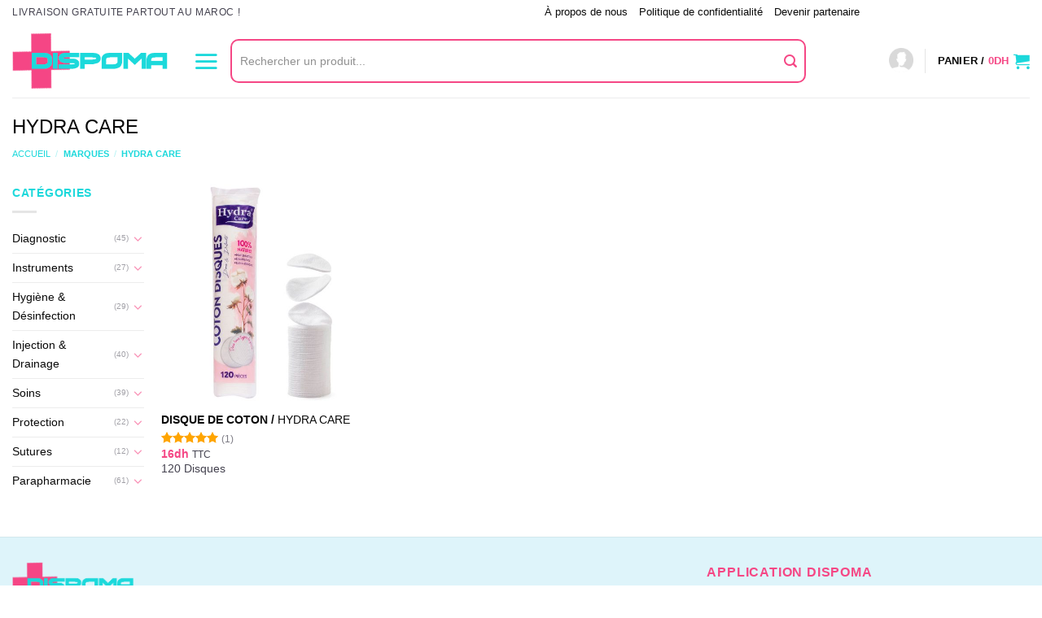

--- FILE ---
content_type: text/html; charset=UTF-8
request_url: https://www.dispoma.com/brand/hydra-care/
body_size: 36621
content:
<!DOCTYPE html>
<html lang="fr-FR" class="loading-site no-js bg-fill">
<head><script>(function(w,i,g){w[g]=w[g]||[];if(typeof w[g].push=='function')w[g].push(i)})
(window,'G-XM0CCKL3RS','google_tags_first_party');</script><script async src="/uisj/"></script>
			<script>
				window.dataLayer = window.dataLayer || [];
				function gtag(){dataLayer.push(arguments);}
				gtag('js', new Date());
				gtag('set', 'developer_id.dY2E1Nz', true);
				
			</script>
			<meta charset="UTF-8" /><script>if(navigator.userAgent.match(/MSIE|Internet Explorer/i)||navigator.userAgent.match(/Trident\/7\..*?rv:11/i)){var href=document.location.href;if(!href.match(/[?&]nowprocket/)){if(href.indexOf("?")==-1){if(href.indexOf("#")==-1){document.location.href=href+"?nowprocket=1"}else{document.location.href=href.replace("#","?nowprocket=1#")}}else{if(href.indexOf("#")==-1){document.location.href=href+"&nowprocket=1"}else{document.location.href=href.replace("#","&nowprocket=1#")}}}}</script><script>class RocketLazyLoadScripts{constructor(){this.triggerEvents=["keydown","mousedown","mousemove","touchmove","touchstart","touchend","wheel"],this.userEventHandler=this._triggerListener.bind(this),this.touchStartHandler=this._onTouchStart.bind(this),this.touchMoveHandler=this._onTouchMove.bind(this),this.touchEndHandler=this._onTouchEnd.bind(this),this.clickHandler=this._onClick.bind(this),this.interceptedClicks=[],window.addEventListener("pageshow",(e=>{this.persisted=e.persisted})),window.addEventListener("DOMContentLoaded",(()=>{this._preconnect3rdParties()})),this.delayedScripts={normal:[],async:[],defer:[]},this.allJQueries=[]}_addUserInteractionListener(e){document.hidden?e._triggerListener():(this.triggerEvents.forEach((t=>window.addEventListener(t,e.userEventHandler,{passive:!0}))),window.addEventListener("touchstart",e.touchStartHandler,{passive:!0}),window.addEventListener("mousedown",e.touchStartHandler),document.addEventListener("visibilitychange",e.userEventHandler))}_removeUserInteractionListener(){this.triggerEvents.forEach((e=>window.removeEventListener(e,this.userEventHandler,{passive:!0}))),document.removeEventListener("visibilitychange",this.userEventHandler)}_onTouchStart(e){"HTML"!==e.target.tagName&&(window.addEventListener("touchend",this.touchEndHandler),window.addEventListener("mouseup",this.touchEndHandler),window.addEventListener("touchmove",this.touchMoveHandler,{passive:!0}),window.addEventListener("mousemove",this.touchMoveHandler),e.target.addEventListener("click",this.clickHandler),this._renameDOMAttribute(e.target,"onclick","rocket-onclick"))}_onTouchMove(e){window.removeEventListener("touchend",this.touchEndHandler),window.removeEventListener("mouseup",this.touchEndHandler),window.removeEventListener("touchmove",this.touchMoveHandler,{passive:!0}),window.removeEventListener("mousemove",this.touchMoveHandler),e.target.removeEventListener("click",this.clickHandler),this._renameDOMAttribute(e.target,"rocket-onclick","onclick")}_onTouchEnd(e){window.removeEventListener("touchend",this.touchEndHandler),window.removeEventListener("mouseup",this.touchEndHandler),window.removeEventListener("touchmove",this.touchMoveHandler,{passive:!0}),window.removeEventListener("mousemove",this.touchMoveHandler)}_onClick(e){e.target.removeEventListener("click",this.clickHandler),this._renameDOMAttribute(e.target,"rocket-onclick","onclick"),this.interceptedClicks.push(e),e.preventDefault(),e.stopPropagation(),e.stopImmediatePropagation()}_replayClicks(){window.removeEventListener("touchstart",this.touchStartHandler,{passive:!0}),window.removeEventListener("mousedown",this.touchStartHandler),this.interceptedClicks.forEach((e=>{e.target.dispatchEvent(new MouseEvent("click",{view:e.view,bubbles:!0,cancelable:!0}))}))}_renameDOMAttribute(e,t,n){e.hasAttribute&&e.hasAttribute(t)&&(event.target.setAttribute(n,event.target.getAttribute(t)),event.target.removeAttribute(t))}_triggerListener(){this._removeUserInteractionListener(this),"loading"===document.readyState?document.addEventListener("DOMContentLoaded",this._loadEverythingNow.bind(this)):this._loadEverythingNow()}_preconnect3rdParties(){let e=[];document.querySelectorAll("script[type=rocketlazyloadscript]").forEach((t=>{if(t.hasAttribute("src")){const n=new URL(t.src).origin;n!==location.origin&&e.push({src:n,crossOrigin:t.crossOrigin||"module"===t.getAttribute("data-rocket-type")})}})),e=[...new Map(e.map((e=>[JSON.stringify(e),e]))).values()],this._batchInjectResourceHints(e,"preconnect")}async _loadEverythingNow(){this.lastBreath=Date.now(),this._delayEventListeners(),this._delayJQueryReady(this),this._handleDocumentWrite(),this._registerAllDelayedScripts(),this._preloadAllScripts(),await this._loadScriptsFromList(this.delayedScripts.normal),await this._loadScriptsFromList(this.delayedScripts.defer),await this._loadScriptsFromList(this.delayedScripts.async);try{await this._triggerDOMContentLoaded(),await this._triggerWindowLoad()}catch(e){}window.dispatchEvent(new Event("rocket-allScriptsLoaded")),this._replayClicks()}_registerAllDelayedScripts(){document.querySelectorAll("script[type=rocketlazyloadscript]").forEach((e=>{e.hasAttribute("src")?e.hasAttribute("async")&&!1!==e.async?this.delayedScripts.async.push(e):e.hasAttribute("defer")&&!1!==e.defer||"module"===e.getAttribute("data-rocket-type")?this.delayedScripts.defer.push(e):this.delayedScripts.normal.push(e):this.delayedScripts.normal.push(e)}))}async _transformScript(e){return await this._littleBreath(),new Promise((t=>{const n=document.createElement("script");[...e.attributes].forEach((e=>{let t=e.nodeName;"type"!==t&&("data-rocket-type"===t&&(t="type"),n.setAttribute(t,e.nodeValue))})),e.hasAttribute("src")?(n.addEventListener("load",t),n.addEventListener("error",t)):(n.text=e.text,t());try{e.parentNode.replaceChild(n,e)}catch(e){t()}}))}async _loadScriptsFromList(e){const t=e.shift();return t?(await this._transformScript(t),this._loadScriptsFromList(e)):Promise.resolve()}_preloadAllScripts(){this._batchInjectResourceHints([...this.delayedScripts.normal,...this.delayedScripts.defer,...this.delayedScripts.async],"preload")}_batchInjectResourceHints(e,t){var n=document.createDocumentFragment();e.forEach((e=>{if(e.src){const i=document.createElement("link");i.href=e.src,i.rel=t,"preconnect"!==t&&(i.as="script"),e.getAttribute&&"module"===e.getAttribute("data-rocket-type")&&(i.crossOrigin=!0),e.crossOrigin&&(i.crossOrigin=e.crossOrigin),n.appendChild(i)}})),document.head.appendChild(n)}_delayEventListeners(){let e={};function t(t,n){!function(t){function n(n){return e[t].eventsToRewrite.indexOf(n)>=0?"rocket-"+n:n}e[t]||(e[t]={originalFunctions:{add:t.addEventListener,remove:t.removeEventListener},eventsToRewrite:[]},t.addEventListener=function(){arguments[0]=n(arguments[0]),e[t].originalFunctions.add.apply(t,arguments)},t.removeEventListener=function(){arguments[0]=n(arguments[0]),e[t].originalFunctions.remove.apply(t,arguments)})}(t),e[t].eventsToRewrite.push(n)}function n(e,t){let n=e[t];Object.defineProperty(e,t,{get:()=>n||function(){},set(i){e["rocket"+t]=n=i}})}t(document,"DOMContentLoaded"),t(window,"DOMContentLoaded"),t(window,"load"),t(window,"pageshow"),t(document,"readystatechange"),n(document,"onreadystatechange"),n(window,"onload"),n(window,"onpageshow")}_delayJQueryReady(e){let t=window.jQuery;Object.defineProperty(window,"jQuery",{get:()=>t,set(n){if(n&&n.fn&&!e.allJQueries.includes(n)){n.fn.ready=n.fn.init.prototype.ready=function(t){e.domReadyFired?t.bind(document)(n):document.addEventListener("rocket-DOMContentLoaded",(()=>t.bind(document)(n)))};const t=n.fn.on;n.fn.on=n.fn.init.prototype.on=function(){if(this[0]===window){function e(e){return e.split(" ").map((e=>"load"===e||0===e.indexOf("load.")?"rocket-jquery-load":e)).join(" ")}"string"==typeof arguments[0]||arguments[0]instanceof String?arguments[0]=e(arguments[0]):"object"==typeof arguments[0]&&Object.keys(arguments[0]).forEach((t=>{delete Object.assign(arguments[0],{[e(t)]:arguments[0][t]})[t]}))}return t.apply(this,arguments),this},e.allJQueries.push(n)}t=n}})}async _triggerDOMContentLoaded(){this.domReadyFired=!0,await this._littleBreath(),document.dispatchEvent(new Event("rocket-DOMContentLoaded")),await this._littleBreath(),window.dispatchEvent(new Event("rocket-DOMContentLoaded")),await this._littleBreath(),document.dispatchEvent(new Event("rocket-readystatechange")),await this._littleBreath(),document.rocketonreadystatechange&&document.rocketonreadystatechange()}async _triggerWindowLoad(){await this._littleBreath(),window.dispatchEvent(new Event("rocket-load")),await this._littleBreath(),window.rocketonload&&window.rocketonload(),await this._littleBreath(),this.allJQueries.forEach((e=>e(window).trigger("rocket-jquery-load"))),await this._littleBreath();const e=new Event("rocket-pageshow");e.persisted=this.persisted,window.dispatchEvent(e),await this._littleBreath(),window.rocketonpageshow&&window.rocketonpageshow({persisted:this.persisted})}_handleDocumentWrite(){const e=new Map;document.write=document.writeln=function(t){const n=document.currentScript,i=document.createRange(),r=n.parentElement;let o=e.get(n);void 0===o&&(o=n.nextSibling,e.set(n,o));const s=document.createDocumentFragment();i.setStart(s,0),s.appendChild(i.createContextualFragment(t)),r.insertBefore(s,o)}}async _littleBreath(){Date.now()-this.lastBreath>45&&(await this._requestAnimFrame(),this.lastBreath=Date.now())}async _requestAnimFrame(){return document.hidden?new Promise((e=>setTimeout(e))):new Promise((e=>requestAnimationFrame(e)))}static run(){const e=new RocketLazyLoadScripts;e._addUserInteractionListener(e)}}RocketLazyLoadScripts.run();</script>
	
	<link rel="profile" href="http://gmpg.org/xfn/11" />
	<link rel="pingback" href="https://www.dispoma.com/xmlrpc.php" />

	<script type="rocketlazyloadscript">(function(html){html.className = html.className.replace(/\bno-js\b/,'js')})(document.documentElement);</script>
	<script type="rocketlazyloadscript" data-rocket-type="text/javascript">function theChampLoadEvent(e){var t=window.onload;if(typeof window.onload!="function"){window.onload=e}else{window.onload=function(){t();e()}}}</script>
		<script type="text/javascript">var theChampDefaultLang = 'fr_FR', theChampCloseIconPath = 'https://www.dispoma.com/wp-content/plugins/super-socializer/images/close.png';</script>
		<script type="rocketlazyloadscript">var theChampSiteUrl = 'https://www.dispoma.com', theChampVerified = 0, theChampEmailPopup = 0, heateorSsMoreSharePopupSearchText = 'Search';</script>
			<script>var theChampLoadingImgPath = 'https://www.dispoma.com/wp-content/plugins/super-socializer/images/ajax_loader.gif'; var theChampAjaxUrl = 'https://www.dispoma.com/wp-admin/admin-ajax.php'; var theChampRedirectionUrl = 'https://www.dispoma.com/brand/hydra-care/'; var theChampRegRedirectionUrl = 'https://www.dispoma.com/brand/hydra-care/'; </script>
				<script type="rocketlazyloadscript"> var theChampFBKey = '679476912411089', theChampSameTabLogin = '1', theChampVerified = 0; var theChampAjaxUrl = 'https://www.dispoma.com/wp-admin/admin-ajax.php'; var theChampPopupTitle = ''; var theChampEmailPopup = 0; var theChampEmailAjaxUrl = 'https://www.dispoma.com/wp-admin/admin-ajax.php'; var theChampEmailPopupTitle = ''; var theChampEmailPopupErrorMsg = ''; var theChampEmailPopupUniqueId = ''; var theChampEmailPopupVerifyMessage = ''; var theChampSteamAuthUrl = ""; var theChampCurrentPageUrl = 'https%3A%2F%2Fwww.dispoma.com%2Fbrand%2Fhydra-care%2F';  var heateorMSEnabled = 0, theChampTwitterAuthUrl = theChampSiteUrl + "?SuperSocializerAuth=Twitter&super_socializer_redirect_to=" + theChampCurrentPageUrl, theChampLineAuthUrl = theChampSiteUrl + "?SuperSocializerAuth=Line&super_socializer_redirect_to=" + theChampCurrentPageUrl, theChampLiveAuthUrl = theChampSiteUrl + "?SuperSocializerAuth=Live&super_socializer_redirect_to=" + theChampCurrentPageUrl, theChampFacebookAuthUrl = theChampSiteUrl + "?SuperSocializerAuth=Facebook&super_socializer_redirect_to=" + theChampCurrentPageUrl, theChampYahooAuthUrl = theChampSiteUrl + "?SuperSocializerAuth=Yahoo&super_socializer_redirect_to=" + theChampCurrentPageUrl, theChampGoogleAuthUrl = theChampSiteUrl + "?SuperSocializerAuth=Google&super_socializer_redirect_to=" + theChampCurrentPageUrl, theChampYoutubeAuthUrl = theChampSiteUrl + "?SuperSocializerAuth=Youtube&super_socializer_redirect_to=" + theChampCurrentPageUrl, theChampVkontakteAuthUrl = theChampSiteUrl + "?SuperSocializerAuth=Vkontakte&super_socializer_redirect_to=" + theChampCurrentPageUrl, theChampLinkedinAuthUrl = theChampSiteUrl + "?SuperSocializerAuth=Linkedin&super_socializer_redirect_to=" + theChampCurrentPageUrl, theChampInstagramAuthUrl = theChampSiteUrl + "?SuperSocializerAuth=Instagram&super_socializer_redirect_to=" + theChampCurrentPageUrl, theChampWordpressAuthUrl = theChampSiteUrl + "?SuperSocializerAuth=Wordpress&super_socializer_redirect_to=" + theChampCurrentPageUrl, theChampDribbbleAuthUrl = theChampSiteUrl + "?SuperSocializerAuth=Dribbble&super_socializer_redirect_to=" + theChampCurrentPageUrl, theChampGithubAuthUrl = theChampSiteUrl + "?SuperSocializerAuth=Github&super_socializer_redirect_to=" + theChampCurrentPageUrl, theChampSpotifyAuthUrl = theChampSiteUrl + "?SuperSocializerAuth=Spotify&super_socializer_redirect_to=" + theChampCurrentPageUrl, theChampKakaoAuthUrl = theChampSiteUrl + "?SuperSocializerAuth=Kakao&super_socializer_redirect_to=" + theChampCurrentPageUrl, theChampTwitchAuthUrl = theChampSiteUrl + "?SuperSocializerAuth=Twitch&super_socializer_redirect_to=" + theChampCurrentPageUrl, theChampRedditAuthUrl = theChampSiteUrl + "?SuperSocializerAuth=Reddit&super_socializer_redirect_to=" + theChampCurrentPageUrl, theChampDisqusAuthUrl = theChampSiteUrl + "?SuperSocializerAuth=Disqus&super_socializer_redirect_to=" + theChampCurrentPageUrl, theChampDropboxAuthUrl = theChampSiteUrl + "?SuperSocializerAuth=Dropbox&super_socializer_redirect_to=" + theChampCurrentPageUrl, theChampFoursquareAuthUrl = theChampSiteUrl + "?SuperSocializerAuth=Foursquare&super_socializer_redirect_to=" + theChampCurrentPageUrl, theChampAmazonAuthUrl = theChampSiteUrl + "?SuperSocializerAuth=Amazon&super_socializer_redirect_to=" + theChampCurrentPageUrl, theChampStackoverflowAuthUrl = theChampSiteUrl + "?SuperSocializerAuth=Stackoverflow&super_socializer_redirect_to=" + theChampCurrentPageUrl, theChampDiscordAuthUrl = theChampSiteUrl + "?SuperSocializerAuth=Discord&super_socializer_redirect_to=" + theChampCurrentPageUrl, theChampMailruAuthUrl = theChampSiteUrl + "?SuperSocializerAuth=Mailru&super_socializer_redirect_to=" + theChampCurrentPageUrl, theChampYandexAuthUrl = theChampSiteUrl + "?SuperSocializerAuth=Yandex&super_socializer_redirect_to=" + theChampCurrentPageUrl; theChampOdnoklassnikiAuthUrl = theChampSiteUrl + "?SuperSocializerAuth=Odnoklassniki&super_socializer_redirect_to=" + theChampCurrentPageUrl;</script>
			<style type="text/css">
						.the_champ_button_instagram span.the_champ_svg,a.the_champ_instagram span.the_champ_svg{background:radial-gradient(circle at 30% 107%,#fdf497 0,#fdf497 5%,#fd5949 45%,#d6249f 60%,#285aeb 90%)}
					.the_champ_horizontal_sharing .the_champ_svg,.heateor_ss_standard_follow_icons_container .the_champ_svg{
					color: #fff;
				border-width: 0px;
		border-style: solid;
		border-color: transparent;
	}
		.the_champ_horizontal_sharing .theChampTCBackground{
		color:#666;
	}
		.the_champ_horizontal_sharing span.the_champ_svg:hover,.heateor_ss_standard_follow_icons_container span.the_champ_svg:hover{
				border-color: transparent;
	}
		.the_champ_vertical_sharing span.the_champ_svg,.heateor_ss_floating_follow_icons_container span.the_champ_svg{
					color: #fff;
				border-width: 0px;
		border-style: solid;
		border-color: transparent;
	}
		.the_champ_vertical_sharing .theChampTCBackground{
		color:#666;
	}
		.the_champ_vertical_sharing span.the_champ_svg:hover,.heateor_ss_floating_follow_icons_container span.the_champ_svg:hover{
						border-color: transparent;
		}
	@media screen and (max-width:783px){.the_champ_vertical_sharing{display:none!important}}div.the_champ_social_login_title,div.the_champ_login_container{text-align:center}ul.the_champ_login_ul{width:100%;text-align:center;}div.the_champ_login_container ul.the_champ_login_ul li{float:none!important;display:inline-block;}</style>
	<meta name='robots' content='index, follow, max-image-preview:large, max-snippet:-1, max-video-preview:-1' />
<meta name="viewport" content="width=device-width, initial-scale=1" />
	<!-- This site is optimized with the Yoast SEO plugin v20.5 - https://yoast.com/wordpress/plugins/seo/ -->
	<title>Hydra Care au Maroc&bull; Achat en ligne sur DISPOMA</title><style id="rocket-critical-css">.guaven_woos_suggestion{z-index:99990;position:absolute;display:none;background:white;padding:5px;border:3px solid white}.live-search-results{display:none!important}.guaven_woos_suggestion{border:none;padding:0px}html{-ms-text-size-adjust:100%;-webkit-text-size-adjust:100%;font-family:sans-serif}body{margin:0}aside,footer,header,main,nav,section{display:block}a{background-color:transparent}strong{font-weight:inherit;font-weight:bolder}small{display:inline-block;font-size:80%}img{border-style:none}svg:not(:root){overflow:hidden}button,input{font:inherit}button,input{overflow:visible}button{text-transform:none}[type=submit],button{-webkit-appearance:button}button::-moz-focus-inner,input::-moz-focus-inner{border:0;padding:0}button:-moz-focusring,input:-moz-focusring{outline:1px dotted ButtonText}[type=search]{-webkit-appearance:textfield}[type=search]::-webkit-search-cancel-button,[type=search]::-webkit-search-decoration{-webkit-appearance:none}*,:after,:before,html{box-sizing:border-box}html{background-attachment:fixed}body{-webkit-font-smoothing:antialiased;-moz-osx-font-smoothing:grayscale;color:#777}img{display:inline-block;height:auto;max-width:100%;vertical-align:middle}a,button,input{touch-action:manipulation}ins{text-decoration:none}.col{margin:0;padding:0 15px 30px;position:relative;width:100%}.col-inner{background-position:50% 50%;background-repeat:no-repeat;background-size:cover;flex:1 0 auto;margin-left:auto;margin-right:auto;position:relative;width:100%}@media screen and (min-width:850px){.col:first-child .col-inner{margin-left:auto;margin-right:0}.col+.col .col-inner{margin-left:0;margin-right:auto}}@media screen and (max-width:849px){.col{padding-bottom:30px}}.align-middle{align-items:center!important;align-self:center!important;vertical-align:middle!important}.align-center{justify-content:center!important}.small-columns-2>.col{flex-basis:50%;max-width:50%}@media screen and (min-width:550px){.medium-columns-3>.col{flex-basis:33.3333333333%;max-width:33.3333333333%}}@media screen and (min-width:850px){.large-3{flex-basis:25%;max-width:25%}.large-9{flex-basis:75%;max-width:75%}.large-12{flex-basis:100%;max-width:100%}.large-columns-3>.col{flex-basis:33.3333333333%;max-width:33.3333333333%}.large-columns-4>.col{flex-basis:25%;max-width:25%}}.container,.row{margin-left:auto;margin-right:auto;width:100%}.container{padding-left:15px;padding-right:15px}.container,.row{max-width:1080px}.row.row-collapse{max-width:1050px}.row.row-small{max-width:1065px}.flex-row{align-items:center;display:flex;flex-flow:row nowrap;justify-content:space-between;width:100%}.flex-row-col{display:flex;flex-direction:column;justify-content:flex-start}.text-center .flex-row{justify-content:center}.header .flex-row{height:100%}.flex-col{max-height:100%}.flex-grow{-ms-flex-negative:1;-ms-flex-preferred-size:auto!important;flex:1}.flex-center{margin:0 auto}.flex-left{margin-right:auto}.flex-right{margin-left:auto}@media (max-width:849px){.medium-flex-wrap{flex-flow:column wrap}.medium-flex-wrap .flex-col{flex-grow:0;padding-bottom:5px;padding-top:5px;width:100%}}@media (-ms-high-contrast:none){.nav>li>a>i{top:-1px}}.row{display:flex;flex-flow:row wrap;width:100%}.row .row:not(.row-collapse){margin-left:-15px;margin-right:-15px;padding-left:0;padding-right:0;width:auto}.row-collapse{padding:0}.row-collapse>.col{padding:0!important}.row .row-small:not(.row-collapse){margin-bottom:0;margin-left:-10px;margin-right:-10px}.row-small>.col{margin-bottom:0;padding:0 9.8px 19.6px}.section{align-items:center;display:flex;flex-flow:row;min-height:auto;padding:30px 0;position:relative;width:100%}.section-bg{overflow:hidden}.section-bg,.section-content{width:100%}.section-content{z-index:1}.container .section,.row .section{padding-left:30px;padding-right:30px}.nav p{margin:0;padding-bottom:0}.nav,.nav ul:not(.nav-dropdown){margin:0;padding:0}.nav{align-items:center;display:flex;flex-flow:row wrap;width:100%}.nav,.nav>li{position:relative}.nav>li{display:inline-block;list-style:none;margin:0 7px;padding:0}.nav>li>a{align-items:center;display:inline-flex;flex-wrap:wrap;padding:10px 0}.nav.nav-small>li>a{font-weight:400;padding-bottom:5px;padding-top:5px;vertical-align:top}.nav-small.nav>li.html{font-size:.75em}.nav-center{justify-content:center}.nav-left{justify-content:flex-start}.nav-right{justify-content:flex-end}@media (max-width:849px){.medium-nav-center{justify-content:center}}.nav>li>a{color:hsla(0,0%,40%,.85)}.nav li:first-child{margin-left:0!important}.nav li:last-child{margin-right:0!important}.nav-uppercase>li>a{font-weight:bolder;letter-spacing:.02em;text-transform:uppercase}li.html form,li.html input{margin:0}.nav-line-bottom>li:after,.nav-line-bottom>li:before{display:none}.nav.nav-vertical{flex-flow:column}.nav.nav-vertical li{list-style:none;margin:0;width:100%}.nav-vertical>li{align-items:center;display:flex;flex-flow:row wrap}.nav-vertical>li>a{align-items:center;display:flex;flex-grow:1;width:auto}.nav-vertical>li.html{padding-bottom:1em;padding-top:1em}.nav-sidebar.nav-vertical>li+li{border-top:1px solid #ececec}.nav-vertical>li+li{border-top:1px solid #ececec}.nav-vertical .social-icons{display:block;width:100%}.badge-container{margin:30px 0 0}.badge{backface-visibility:hidden;display:table;height:2.8em;width:2.8em;z-index:20}.badge-inner{background-color:var(--fs-color-primary);color:#fff;display:table-cell;font-weight:bolder;height:100%;line-height:.85;padding:2px;text-align:center;vertical-align:middle;white-space:nowrap;width:100%}.badge-frame .badge-inner{background-color:#fff;border:2px solid;color:var(--fs-color-primary)}.badge-frame .badge-inner{background-color:transparent}.badge-frame{height:2em;margin-left:-4px}.box{margin:0 auto;position:relative;width:100%}.box a{display:inline-block}.box-image>div>a{display:block}.box-text{font-size:.9em;padding-bottom:1.4em;padding-top:.7em;position:relative;width:100%}@media (max-width:549px){.box-text{font-size:85%}}.box-image{height:auto;margin:0 auto;overflow:hidden;position:relative}.box-image img{margin:0 auto;max-width:100%;width:100%}.button,button{background-color:transparent;border:1px solid transparent;border-radius:0;box-sizing:border-box;color:currentColor;display:inline-block;font-size:.97em;font-weight:bolder;letter-spacing:.03em;line-height:2.4em;margin-right:1em;margin-top:0;max-width:100%;min-height:2.5em;padding:0 1.2em;position:relative;text-align:center;text-decoration:none;text-rendering:optimizeLegibility;text-shadow:none;text-transform:uppercase;vertical-align:middle}.button{background-color:var(--fs-color-primary);border-color:rgba(0,0,0,.05);color:#fff}.dark .button{color:#fff}.primary{background-color:var(--fs-color-primary)}.secondary{background-color:var(--fs-color-secondary)}.text-center .button:first-of-type{margin-left:0!important}.text-center .button:last-of-type{margin-right:0!important}.flex-col .button,.flex-col button,.flex-col input{margin-bottom:0}.is-divider{background-color:rgba(0,0,0,.1);display:block;height:3px;margin:1em 0;max-width:30px;width:100%}.widget .is-divider{margin-top:.66em}form{margin-bottom:0}input[type=search]{background-color:#fff;border:1px solid #ddd;border-radius:0;box-shadow:inset 0 1px 2px rgba(0,0,0,.1);box-sizing:border-box;color:#333;font-size:.97em;height:2.507em;max-width:100%;padding:0 .75em;vertical-align:middle;width:100%}@media (max-width:849px){input[type=search]{font-size:1rem}}input[type=search]{-webkit-appearance:none;-moz-appearance:none;appearance:none}label{display:block;font-size:.9em;font-weight:700;margin-bottom:.4em}.form-flat input:not([type=submit]){background-color:rgba(0,0,0,.03);border-color:rgba(0,0,0,.09);border-radius:99px;box-shadow:none;color:currentColor!important}.form-flat button,.form-flat input{border-radius:99px}.form-flat .flex-row .flex-col{padding-right:4px}.dark .form-flat input:not([type=submit]){background-color:hsla(0,0%,100%,.2)!important;border-color:hsla(0,0%,100%,.09);color:#fff}.dark .form-flat input::-webkit-input-placeholder{color:#fff}.form-flat .button.icon{background-color:transparent!important;border-color:transparent!important;box-shadow:none;color:currentColor!important}i[class^=icon-]{speak:none!important;display:inline-block;font-display:block;font-family:fl-icons!important;font-style:normal!important;font-variant:normal!important;font-weight:400!important;line-height:1.2;margin:0;padding:0;position:relative;text-transform:none!important}.button i,button i{top:-1.5px;vertical-align:middle}a.icon:not(.button){font-family:sans-serif;font-size:1.2em;margin-left:.25em;margin-right:.25em}.button.icon{display:inline-block;margin-left:.12em;margin-right:.12em;min-width:2.5em;padding-left:.6em;padding-right:.6em}.button.icon i{font-size:1.2em}.nav>li>a>i{font-size:20px;vertical-align:middle}.nav li.has-icon-left>a>img{margin-right:5px}.nav>li>a>span+i{margin-left:5px}.nav>li>a>i.icon-search{font-size:1.2em}.nav>li>a>i.icon-menu{font-size:1.9em}.nav>li.has-icon>a>i{min-width:1em}[data-icon-label]{position:relative}[data-icon-label="0"]:after{display:none}[data-icon-label]:after{background-color:var(--fs-color-secondary);border-radius:99px;box-shadow:1px 1px 3px 0 rgba(0,0,0,.3);color:#fff;content:attr(data-icon-label);font-family:Arial,Sans-serif!important;font-size:11px;font-style:normal;font-weight:bolder;height:17px;letter-spacing:-.5px;line-height:17px;min-width:17px;opacity:.9;padding-left:2px;padding-right:2px;position:absolute;right:-10px;text-align:center;top:-10px;z-index:1}img{opacity:1}.col>.img:not(:last-child){margin-bottom:1em}.img,.img .img-inner{position:relative}.img .img-inner{overflow:hidden}.img,.img img{width:100%}.has-equal-box-heights .box-image img{bottom:0;font-family:"object-fit:cover;";height:100%;left:0;-o-object-fit:cover;object-fit:cover;-o-object-position:50% 50%;object-position:50% 50%;position:absolute;right:0;top:0;width:100%}.has-equal-box-heights .box-image{padding-top:100%}.image-tools{padding:10px;position:absolute}.image-tools.bottom.left{padding-right:0;padding-top:0}.image-tools.top.right{padding-bottom:0;padding-left:0}@media only screen and (max-device-width:1024px){.image-tools{opacity:1!important;padding:5px}}.mfp-hide{display:none!important}label{color:#222}a{color:var(--fs-experimental-link-color);text-decoration:none}a.plain{color:currentColor}ul{list-style:disc}ul{margin-top:0;padding:0}ul ul{margin:1.5em 0 1.5em 3em}li{margin-bottom:.6em}ul.ul-reset{margin:0;padding:0}.col-inner ul li{margin-left:1.3em}.button,button,input{margin-bottom:1em}form,p,ul{margin-bottom:1.3em}body{line-height:1.6}h1{text-wrap:balance;color:#555;margin-bottom:.5em;margin-top:0;text-rendering:optimizeSpeed;width:100%}h1{font-size:1.7em}h1{line-height:1.3}@media (max-width:549px){h1{font-size:1.4em}}p{margin-top:0}.uppercase,span.widget-title{letter-spacing:.05em;line-height:1.05;text-transform:uppercase}span.widget-title{font-size:1em;font-weight:600}.is-normal{font-weight:400}.uppercase{line-height:1.2;text-transform:uppercase}.is-xlarge{font-size:1.5em}.is-large{font-size:1.15em}.is-small{font-size:.8em}.is-xsmall{font-size:.7em}@media (max-width:549px){.is-xlarge{font-size:1.8em}.is-large{font-size:1em}}.box-text a:not(.button){line-height:1.3;margin-bottom:.1em;margin-top:.1em}.box-text p{margin-bottom:.1em;margin-top:.1em}.nav>li>a{font-size:.8em}.nav>li.html{font-size:.85em}.container:after,.row:after{clear:both;content:"";display:table}@media (max-width:549px){.hide-for-small{display:none!important}}@media (min-width:850px){.show-for-medium{display:none!important}}@media (max-width:849px){.hide-for-medium{display:none!important}.medium-text-center{float:none!important;text-align:center!important;width:100%!important}}.full-width{display:block;max-width:100%!important;padding-left:0!important;padding-right:0!important;width:100%!important}.mb-0{margin-bottom:0!important}.ml-0{margin-left:0!important}.pb{padding-bottom:30px}.pt{padding-top:30px}.pb-0{padding-bottom:0!important}.inner-padding{padding:30px}.text-left{text-align:left}.text-center{text-align:center}.text-center .is-divider,.text-center>div,.text-center>div>div{margin-left:auto;margin-right:auto}.relative{position:relative!important}.absolute{position:absolute!important}.top{top:0}.right{right:0}.left{left:0}.bottom,.fill{bottom:0}.fill{height:100%;left:0;margin:0!important;padding:0!important;position:absolute;right:0;top:0}.bg-fill{background-position:50% 50%;background-repeat:no-repeat!important;background-size:cover!important}.z-1{z-index:21}.z-top{z-index:9995}.flex{display:flex}.inline-block{display:inline-block}.no-scrollbar{-ms-overflow-style:-ms-autohiding-scrollbar;scrollbar-width:none}.no-scrollbar::-webkit-scrollbar{height:0!important;width:0!important}.screen-reader-text{clip:rect(1px,1px,1px,1px);height:1px;overflow:hidden;position:absolute!important;width:1px}.hover-slide-in,.show-on-hover{filter:blur(0);opacity:0}.hover-slide-in{transform:translateY(100%) translateZ(0)}@media (prefers-reduced-motion){.hover-slide-in{transform:translateZ(0)}}.dark{color:#f1f1f1}.dark label{color:#fff}:root{--flatsome-scroll-padding-top:calc(var(--flatsome--header--sticky-height, 0px) + var(--wp-admin--admin-bar--height, 0px))}html{overflow-x:hidden;scroll-padding-top:var(--flatsome-scroll-padding-top)}@supports (overflow:clip){body{overflow-x:clip}}#main,#wrapper{background-color:#fff;position:relative}.is-sticky-column__inner{display:flow-root}@media (min-width:850px){.is-sticky-column{position:sticky}.is-sticky-column:not([data-sticky-mode]){top:calc(var(--flatsome-scroll-padding-top) + 30px)}}.header,.header-wrapper{background-position:50% 0;background-size:cover;position:relative;width:100%;z-index:1001}.header-bg-color{background-color:hsla(0,0%,100%,.9)}.header-bottom,.header-top{align-items:center;display:flex;flex-wrap:no-wrap}.header-bg-color,.header-bg-image{background-position:50% 0}.header-top{background-color:var(--fs-color-primary);min-height:20px;position:relative;z-index:11}.header-main{position:relative;z-index:10}.header-bottom{min-height:35px;position:relative;z-index:9}.top-divider{border-top:1px solid;margin-bottom:-1px;opacity:.1}.nav>li.header-divider{border-left:1px solid rgba(0,0,0,.1);height:30px;margin:0 7.5px;position:relative;vertical-align:middle}.header-block{min-height:15px;width:100%}.widget{margin-bottom:1.5em}.widget ul{margin:0}.widget li{list-style:none}.widget>ul>li{list-style:none;margin:0;text-align:left}.widget>ul>li li{list-style:none}.widget>ul>li>a{display:inline-block;flex:1;padding:6px 0}.widget>ul>li:before{display:inline-block;font-family:fl-icons;margin-right:6px;opacity:.6}.widget>ul>li li>a{display:inline-block;font-size:.9em;padding:3px 0}.widget>ul>li+li{border-top:1px solid #ececec}.widget>ul>li ul{border-left:1px solid #ddd;display:none;margin:0 0 10px 3px;padding-left:15px;width:100%}.widget>ul>li ul li{border:0;margin:0}.breadcrumbs{color:#222;font-weight:700;letter-spacing:0;padding:0}.breadcrumbs .divider{font-weight:300;margin:0 .3em;opacity:.35;position:relative;top:0}.breadcrumbs a{color:hsla(0,0%,40%,.7);font-weight:400}.breadcrumbs a:first-of-type{margin-left:0}.footer-wrapper{position:relative;width:100%}.footer{padding:30px 0 0}.footer-2{background-color:#777}.footer-2{border-top:1px solid rgba(0,0,0,.05)}html{background-color:#5b5b5b}.logo{line-height:1;margin:0}.logo a{color:var(--fs-color-primary);display:block;font-size:32px;font-weight:bolder;margin:0;text-decoration:none;text-transform:uppercase}.logo img{display:block;width:auto}.header-logo-dark{display:none!important}.logo-left .logo{margin-left:0;margin-right:30px}@media screen and (max-width:849px){.header-inner .nav{flex-wrap:nowrap}.medium-logo-center .flex-left{flex:1 1 0;order:1}.medium-logo-center .logo{margin:0 15px;order:2;text-align:center}.medium-logo-center .logo img{margin:0 auto}.medium-logo-center .flex-right{flex:1 1 0;order:3}}.page-title{position:relative}.page-title-inner{min-height:60px;padding-top:20px;position:relative}.page-title-inner p{margin-bottom:0;margin-top:0}.searchform-wrapper form{margin-bottom:0}.searchform{position:relative}.searchform .button.icon{margin:0}.searchform .button.icon i{font-size:1.2em}.searchform-wrapper{width:100%}.searchform-wrapper.form-flat .flex-col:last-of-type{margin-left:-2.9em}@media (max-width:849px){.searchform-wrapper{font-size:1rem}}.header .search-form .live-search-results{background-color:hsla(0,0%,100%,.95);box-shadow:0 0 10px 0 rgba(0,0,0,.1);color:#111;left:0;position:absolute;right:0;text-align:left;top:105%}#search-lightbox{font-size:1.5em;margin:0 auto;max-width:600px}.icon-user:before{content:""}.icon-shopping-cart:before{content:""}.icon-menu:before{content:""}.icon-equalizer:before{content:""}.icon-x:before{content:""}.icon-envelop:before{content:""}.icon-facebook:before{content:""}.icon-instagram:before{content:""}.icon-search:before{content:""}.social-icons{color:#999;display:inline-block;font-size:.85em;vertical-align:middle}.html .social-icons{font-size:1em}.social-icons i{min-width:1em}.category-page-row{padding-top:30px}.woocommerce-result-count{display:inline-block;margin:0 1em 0 auto}.grid-tools{backface-visibility:hidden;display:flex;margin-bottom:-1px;padding:0!important;white-space:nowrap;width:100%}@media (max-width:849px){.category-filter-row{padding:10px 0}}.filter-button{display:inline-block;margin-top:.5em}.widget_product_categories>ul>li{align-items:center;display:flex;flex-flow:row wrap}.price{line-height:1}.price-wrapper .price{display:block}span.amount{color:#111;font-weight:700;white-space:nowrap}.header-cart-title span.amount{color:currentColor}del span.amount{font-weight:400;margin-right:.3em;opacity:.6}.woocommerce-mini-cart__empty-message{text-align:center}.cart-popup-title>span{display:block;font-size:1.125em}.cart-popup-inner{display:flex;flex-direction:column;padding-bottom:0}.cart-popup-inner>:last-child{margin-bottom:30px}.cart-popup-inner .widget_shopping_cart{margin-bottom:0}.cart-popup-inner .widget_shopping_cart,.cart-popup-inner .widget_shopping_cart_content{display:flex;flex:1;flex-direction:column}@media (min-height:500px){.cart-popup-inner--sticky{min-height:calc(100vh - var(--wp-admin--admin-bar--height, 0px))}}.ux-mini-cart-empty{gap:30px;padding:15px 0}.ux-mini-cart-empty .woocommerce-mini-cart__empty-message{margin-bottom:0}.screen-reader-text{clip:rect(1px,1px,1px,1px);word-wrap:normal!important;border:0;clip-path:inset(50%);height:1px;margin:-1px;overflow:hidden;overflow-wrap:normal!important;padding:0;position:absolute!important;width:1px}</style>
	<meta name="description" content="Livraison gratuite de Hydra Care partout au Maroc. Achat en ligne sur DISPOMA. Prix les plus bas en ligne et une livraison rapide partout au Maroc." />
	<link rel="canonical" href="https://www.dispoma.com/marque/hydra-care/" />
	<meta property="og:locale" content="fr_FR" />
	<meta property="og:type" content="article" />
	<meta property="og:title" content="Hydra Care au Maroc&bull; Achat en ligne sur DISPOMA" />
	<meta property="og:description" content="Livraison gratuite de Hydra Care partout au Maroc. Achat en ligne sur DISPOMA. Prix les plus bas en ligne et une livraison rapide partout au Maroc." />
	<meta property="og:url" content="https://www.dispoma.com/marque/hydra-care/" />
	<meta property="og:site_name" content="DISPOMA" />
	<meta name="twitter:card" content="summary_large_image" />
	<script type="application/ld+json" class="yoast-schema-graph">{"@context":"https://schema.org","@graph":[{"@type":"CollectionPage","@id":"https://www.dispoma.com/marque/hydra-care/","url":"https://www.dispoma.com/marque/hydra-care/","name":"Hydra Care au Maroc&bull; Achat en ligne sur DISPOMA","isPartOf":{"@id":"https://www.dispoma.com/#website"},"primaryImageOfPage":{"@id":"https://www.dispoma.com/marque/hydra-care/#primaryimage"},"image":{"@id":"https://www.dispoma.com/marque/hydra-care/#primaryimage"},"thumbnailUrl":"https://www.dispoma.com/wp-content/uploads/2021/03/coton-disque.jpg","description":"Livraison gratuite de Hydra Care partout au Maroc. Achat en ligne sur DISPOMA. Prix les plus bas en ligne et une livraison rapide partout au Maroc.","breadcrumb":{"@id":"https://www.dispoma.com/marque/hydra-care/#breadcrumb"},"inLanguage":"fr-FR"},{"@type":"ImageObject","inLanguage":"fr-FR","@id":"https://www.dispoma.com/marque/hydra-care/#primaryimage","url":"https://www.dispoma.com/wp-content/uploads/2021/03/coton-disque.jpg","contentUrl":"https://www.dispoma.com/wp-content/uploads/2021/03/coton-disque.jpg","width":1000,"height":1000},{"@type":"BreadcrumbList","@id":"https://www.dispoma.com/marque/hydra-care/#breadcrumb","itemListElement":[{"@type":"ListItem","position":1,"name":"Accueil","item":"https://www.dispoma.com/"},{"@type":"ListItem","position":2,"name":"Hydra Care"}]},{"@type":"WebSite","@id":"https://www.dispoma.com/#website","url":"https://www.dispoma.com/","name":"DISPOMA","description":"N°1 du consommable médical au Maroc","publisher":{"@id":"https://www.dispoma.com/#organization"},"potentialAction":[{"@type":"SearchAction","target":{"@type":"EntryPoint","urlTemplate":"https://www.dispoma.com/?s={search_term_string}"},"query-input":"required name=search_term_string"}],"inLanguage":"fr-FR"},{"@type":"Organization","@id":"https://www.dispoma.com/#organization","name":"DISPOMA","url":"https://www.dispoma.com/","logo":{"@type":"ImageObject","inLanguage":"fr-FR","@id":"https://www.dispoma.com/#/schema/logo/image/","url":"https://www.dispoma.com/wp-content/uploads/2019/02/logo-facebook.png","contentUrl":"https://www.dispoma.com/wp-content/uploads/2019/02/logo-facebook.png","width":480,"height":480,"caption":"DISPOMA"},"image":{"@id":"https://www.dispoma.com/#/schema/logo/image/"}}]}</script>
	<!-- / Yoast SEO plugin. -->


<link rel='dns-prefetch' href='//www.googletagmanager.com' />

<link rel='prefetch' href='https://www.dispoma.com/wp-content/themes/flatsome/assets/js/flatsome.js?ver=51d1c732cb1803d92751' />
<link rel='prefetch' href='https://www.dispoma.com/wp-content/themes/flatsome/assets/js/chunk.slider.js?ver=3.19.2' />
<link rel='prefetch' href='https://www.dispoma.com/wp-content/themes/flatsome/assets/js/chunk.popups.js?ver=3.19.2' />
<link rel='prefetch' href='https://www.dispoma.com/wp-content/themes/flatsome/assets/js/chunk.tooltips.js?ver=3.19.2' />
<link rel='prefetch' href='https://www.dispoma.com/wp-content/themes/flatsome/assets/js/woocommerce.js?ver=60a299668ea84c875077' />
<link rel="alternate" type="application/rss+xml" title="DISPOMA » Flux" href="https://www.dispoma.com/feed/" />
<link rel="alternate" type="application/rss+xml" title="DISPOMA » Flux des commentaires" href="https://www.dispoma.com/comments/feed/" />
<link rel="alternate" type="application/rss+xml" title="Flux pour DISPOMA » Hydra Care Marque" href="https://www.dispoma.com/brand/hydra-care/feed/" />
<style id='wp-block-library-inline-css' type='text/css'>
:root{--wp-admin-theme-color:#007cba;--wp-admin-theme-color--rgb:0,124,186;--wp-admin-theme-color-darker-10:#006ba1;--wp-admin-theme-color-darker-10--rgb:0,107,161;--wp-admin-theme-color-darker-20:#005a87;--wp-admin-theme-color-darker-20--rgb:0,90,135;--wp-admin-border-width-focus:2px;--wp-block-synced-color:#7a00df;--wp-block-synced-color--rgb:122,0,223;--wp-bound-block-color:#9747ff}@media (min-resolution:192dpi){:root{--wp-admin-border-width-focus:1.5px}}.wp-element-button{cursor:pointer}:root{--wp--preset--font-size--normal:16px;--wp--preset--font-size--huge:42px}:root .has-very-light-gray-background-color{background-color:#eee}:root .has-very-dark-gray-background-color{background-color:#313131}:root .has-very-light-gray-color{color:#eee}:root .has-very-dark-gray-color{color:#313131}:root .has-vivid-green-cyan-to-vivid-cyan-blue-gradient-background{background:linear-gradient(135deg,#00d084,#0693e3)}:root .has-purple-crush-gradient-background{background:linear-gradient(135deg,#34e2e4,#4721fb 50%,#ab1dfe)}:root .has-hazy-dawn-gradient-background{background:linear-gradient(135deg,#faaca8,#dad0ec)}:root .has-subdued-olive-gradient-background{background:linear-gradient(135deg,#fafae1,#67a671)}:root .has-atomic-cream-gradient-background{background:linear-gradient(135deg,#fdd79a,#004a59)}:root .has-nightshade-gradient-background{background:linear-gradient(135deg,#330968,#31cdcf)}:root .has-midnight-gradient-background{background:linear-gradient(135deg,#020381,#2874fc)}.has-regular-font-size{font-size:1em}.has-larger-font-size{font-size:2.625em}.has-normal-font-size{font-size:var(--wp--preset--font-size--normal)}.has-huge-font-size{font-size:var(--wp--preset--font-size--huge)}.has-text-align-center{text-align:center}.has-text-align-left{text-align:left}.has-text-align-right{text-align:right}#end-resizable-editor-section{display:none}.aligncenter{clear:both}.items-justified-left{justify-content:flex-start}.items-justified-center{justify-content:center}.items-justified-right{justify-content:flex-end}.items-justified-space-between{justify-content:space-between}.screen-reader-text{border:0;clip:rect(1px,1px,1px,1px);-webkit-clip-path:inset(50%);clip-path:inset(50%);height:1px;margin:-1px;overflow:hidden;padding:0;position:absolute;width:1px;word-wrap:normal!important}.screen-reader-text:focus{background-color:#ddd;clip:auto!important;-webkit-clip-path:none;clip-path:none;color:#444;display:block;font-size:1em;height:auto;left:5px;line-height:normal;padding:15px 23px 14px;text-decoration:none;top:5px;width:auto;z-index:100000}html :where(.has-border-color){border-style:solid}html :where([style*=border-top-color]){border-top-style:solid}html :where([style*=border-right-color]){border-right-style:solid}html :where([style*=border-bottom-color]){border-bottom-style:solid}html :where([style*=border-left-color]){border-left-style:solid}html :where([style*=border-width]){border-style:solid}html :where([style*=border-top-width]){border-top-style:solid}html :where([style*=border-right-width]){border-right-style:solid}html :where([style*=border-bottom-width]){border-bottom-style:solid}html :where([style*=border-left-width]){border-left-style:solid}html :where(img[class*=wp-image-]){height:auto;max-width:100%}:where(figure){margin:0 0 1em}html :where(.is-position-sticky){--wp-admin--admin-bar--position-offset:var(--wp-admin--admin-bar--height,0px)}@media screen and (max-width:600px){html :where(.is-position-sticky){--wp-admin--admin-bar--position-offset:0px}}
</style>
<link data-minify="1" rel='preload'  href='https://www.dispoma.com/wp-content/cache/min/1/wp-content/plugins/customer-reviews-woocommerce/css/frontend.css?ver=1768045402' data-rocket-async="style" as="style" onload="this.onload=null;this.rel='stylesheet'" onerror="this.removeAttribute('data-rocket-async')"  type='text/css' media='all' />
<link data-minify="1" rel='preload'  href='https://www.dispoma.com/wp-content/cache/min/1/wp-content/plugins/contact-form-7/includes/css/styles.css?ver=1768045402' data-rocket-async="style" as="style" onload="this.onload=null;this.rel='stylesheet'" onerror="this.removeAttribute('data-rocket-async')"  type='text/css' media='all' />
<link rel='preload'  href='https://www.dispoma.com/wp-content/plugins/order-picking-for-woocommerce-premium/public/css/order-picking-for-woocommerce-public.css?ver=1.0.0' data-rocket-async="style" as="style" onload="this.onload=null;this.rel='stylesheet'" onerror="this.removeAttribute('data-rocket-async')"  type='text/css' media='all' />
<link rel='preload'  href='https://www.dispoma.com/wp-content/plugins/woo-customers-order-history/public/css/woo-customers-order-history-public.css?ver=5.2.1' data-rocket-async="style" as="style" onload="this.onload=null;this.rel='stylesheet'" onerror="this.removeAttribute('data-rocket-async')"  type='text/css' media='all' />
<style id='woocommerce-inline-inline-css' type='text/css'>
.woocommerce form .form-row .required { visibility: visible; }
.dispoma-bulk-note{margin-top:10px;font-size:14px;line-height:1.45;background:#fff7fb;border:1px dashed #f5a6c4;padding:10px;border-radius:10px}.dispoma-bulk-note strong{font-weight:600}.dispoma-bulk-note .hot{color:#f54785;font-weight:700}
</style>
<link data-minify="1" rel='preload'  href='https://www.dispoma.com/wp-content/cache/min/1/wp-content/plugins/wp-widget-in-navigation/css/style.css?ver=1768045402' data-rocket-async="style" as="style" onload="this.onload=null;this.rel='stylesheet'" onerror="this.removeAttribute('data-rocket-async')"  type='text/css' media='all' />
<link data-minify="1" rel='preload'  href='https://www.dispoma.com/wp-content/cache/min/1/wp-content/plugins/wt-smart-coupons-for-woocommerce/public/css/wt-smart-coupon-public.css?ver=1768045402' data-rocket-async="style" as="style" onload="this.onload=null;this.rel='stylesheet'" onerror="this.removeAttribute('data-rocket-async')"  type='text/css' media='all' />
<link data-minify="1" rel='preload'  href='https://www.dispoma.com/wp-content/cache/min/1/wp-content/plugins/woocommerce-brands/assets/css/style.css?ver=1768045402' data-rocket-async="style" as="style" onload="this.onload=null;this.rel='stylesheet'" onerror="this.removeAttribute('data-rocket-async')"  type='text/css' media='all' />
<link rel='preload'  href='https://www.dispoma.com/wp-content/plugins/woo-variation-swatches/assets/css/frontend.min.css?ver=1710197311' data-rocket-async="style" as="style" onload="this.onload=null;this.rel='stylesheet'" onerror="this.removeAttribute('data-rocket-async')"  type='text/css' media='all' />
<style id='woo-variation-swatches-inline-css' type='text/css'>
:root {
--wvs-tick:url("data:image/svg+xml;utf8,%3Csvg filter='drop-shadow(0px 0px 2px rgb(0 0 0 / .8))' xmlns='http://www.w3.org/2000/svg'  viewBox='0 0 30 30'%3E%3Cpath fill='none' stroke='%23ffffff' stroke-linecap='round' stroke-linejoin='round' stroke-width='4' d='M4 16L11 23 27 7'/%3E%3C/svg%3E");

--wvs-cross:url("data:image/svg+xml;utf8,%3Csvg filter='drop-shadow(0px 0px 5px rgb(255 255 255 / .6))' xmlns='http://www.w3.org/2000/svg' width='72px' height='72px' viewBox='0 0 24 24'%3E%3Cpath fill='none' stroke='%23ff0000' stroke-linecap='round' stroke-width='0.6' d='M5 5L19 19M19 5L5 19'/%3E%3C/svg%3E");
--wvs-single-product-item-width:64px;
--wvs-single-product-item-height:64px;
--wvs-single-product-item-font-size:16px}
</style>
<link data-minify="1" rel='preload'  href='https://www.dispoma.com/wp-content/cache/min/1/wp-content/plugins/heateor-social-login-buttons/css/theme1.css?ver=1768045402' data-rocket-async="style" as="style" onload="this.onload=null;this.rel='stylesheet'" onerror="this.removeAttribute('data-rocket-async')"  type='text/css' media='all' />
<link data-minify="1" rel='preload'  href='https://www.dispoma.com/wp-content/cache/min/1/wp-includes/css/dashicons.min.css?ver=1768045402' data-rocket-async="style" as="style" onload="this.onload=null;this.rel='stylesheet'" onerror="this.removeAttribute('data-rocket-async')"  type='text/css' media='all' />
<link data-minify="1" rel='preload'  href='https://www.dispoma.com/wp-content/cache/min/1/wp-includes/js/thickbox/thickbox.css?ver=1768045402' data-rocket-async="style" as="style" onload="this.onload=null;this.rel='stylesheet'" onerror="this.removeAttribute('data-rocket-async')"  type='text/css' media='all' />
<link data-minify="1" rel='preload'  href='https://www.dispoma.com/wp-content/cache/min/1/wp-content/plugins/super-socializer/css/front.css?ver=1768045402' data-rocket-async="style" as="style" onload="this.onload=null;this.rel='stylesheet'" onerror="this.removeAttribute('data-rocket-async')"  type='text/css' media='all' />
<link data-minify="1" rel='preload'  href='https://www.dispoma.com/wp-content/cache/min/1/wp-content/plugins/woo-search-box/public/assets/guaven_woos.css?ver=1768045402' data-rocket-async="style" as="style" onload="this.onload=null;this.rel='stylesheet'" onerror="this.removeAttribute('data-rocket-async')"  type='text/css' media='all' />
<link data-minify="1" rel='preload'  href='https://www.dispoma.com/wp-content/cache/min/1/wp-content/plugins/woo-search-box/public/assets/gws_layouts/default.css?ver=1768045402' data-rocket-async="style" as="style" onload="this.onload=null;this.rel='stylesheet'" onerror="this.removeAttribute('data-rocket-async')"  type='text/css' media='all' />
<link data-minify="1" rel='preload'  href='https://www.dispoma.com/wp-content/cache/min/1/wp-content/themes/flatsome/assets/css/flatsome.css?ver=1768045402' data-rocket-async="style" as="style" onload="this.onload=null;this.rel='stylesheet'" onerror="this.removeAttribute('data-rocket-async')"  type='text/css' media='all' />
<style id='flatsome-main-inline-css' type='text/css'>
@font-face {
				font-family: "fl-icons";
				font-display: block;
				src: url(https://www.dispoma.com/wp-content/themes/flatsome/assets/css/icons/fl-icons.eot?v=3.19.2);
				src:
					url(https://www.dispoma.com/wp-content/themes/flatsome/assets/css/icons/fl-icons.eot#iefix?v=3.19.2) format("embedded-opentype"),
					url(https://www.dispoma.com/wp-content/themes/flatsome/assets/css/icons/fl-icons.woff2?v=3.19.2) format("woff2"),
					url(https://www.dispoma.com/wp-content/themes/flatsome/assets/css/icons/fl-icons.ttf?v=3.19.2) format("truetype"),
					url(https://www.dispoma.com/wp-content/themes/flatsome/assets/css/icons/fl-icons.woff?v=3.19.2) format("woff"),
					url(https://www.dispoma.com/wp-content/themes/flatsome/assets/css/icons/fl-icons.svg?v=3.19.2#fl-icons) format("svg");
			}
</style>
<link data-minify="1" rel='preload'  href='https://www.dispoma.com/wp-content/cache/min/1/wp-content/themes/flatsome/assets/css/flatsome-shop.css?ver=1768045402' data-rocket-async="style" as="style" onload="this.onload=null;this.rel='stylesheet'" onerror="this.removeAttribute('data-rocket-async')"  type='text/css' media='all' />
<script type="text/javascript" src="https://www.dispoma.com/wp-includes/js/jquery/jquery.min.js?ver=3.7.1" id="jquery-core-js"></script>
<script type="text/javascript" src="https://www.dispoma.com/wp-includes/js/jquery/jquery-migrate.min.js?ver=3.4.1" id="jquery-migrate-js"></script>
<script type="rocketlazyloadscript" data-rocket-type="text/javascript" id="woocommerce-google-analytics-integration-gtag-js-after">
/* <![CDATA[ */
/* Google Analytics for WooCommerce (gtag.js) */
					window.dataLayer = window.dataLayer || [];
					function gtag(){dataLayer.push(arguments);}
					// Set up default consent state.
					for ( const mode of [{"analytics_storage":"denied","ad_storage":"denied","ad_user_data":"denied","ad_personalization":"denied","region":["AT","BE","BG","HR","CY","CZ","DK","EE","FI","FR","DE","GR","HU","IS","IE","IT","LV","LI","LT","LU","MT","NL","NO","PL","PT","RO","SK","SI","ES","SE","GB","CH"]}] || [] ) {
						gtag( "consent", "default", { "wait_for_update": 500, ...mode } );
					}
					gtag("js", new Date());
					gtag("set", "developer_id.dOGY3NW", true);
					gtag("config", "G-XM0CCKL3RS", {"track_404":false,"allow_google_signals":false,"logged_in":false,"linker":{"domains":[],"allow_incoming":false},"custom_map":{"dimension1":"logged_in"}});
/* ]]> */
</script>
<script type="rocketlazyloadscript" data-rocket-type="text/javascript" src="https://www.dispoma.com/wp-content/plugins/order-picking-for-woocommerce-premium/public/js/order-picking-for-woocommerce-public.js?ver=1.0.0" id="order-picking-for-woocommerce-js" defer></script>
<script type="rocketlazyloadscript" data-rocket-type="text/javascript" src="https://www.dispoma.com/wp-content/plugins/woo-customers-order-history/public/js/woo-customers-order-history-public.js?ver=5.2.1" id="woo-customers-order-history-js" defer></script>
<script type="text/javascript" src="https://www.dispoma.com/wp-content/plugins/woocommerce/assets/js/jquery-blockui/jquery.blockUI.min.js?ver=2.7.0-wc.8.9.3" id="jquery-blockui-js" data-wp-strategy="defer"></script>
<script type="text/javascript" id="wc-add-to-cart-js-extra">
/* <![CDATA[ */
var wc_add_to_cart_params = {"ajax_url":"\/wp-admin\/admin-ajax.php","wc_ajax_url":"\/?wc-ajax=%%endpoint%%","i18n_view_cart":"Voir le panier","cart_url":"https:\/\/www.dispoma.com\/cart\/","is_cart":"","cart_redirect_after_add":"no"};
/* ]]> */
</script>
<script type="rocketlazyloadscript" data-rocket-type="text/javascript" src="https://www.dispoma.com/wp-content/plugins/woocommerce/assets/js/frontend/add-to-cart.min.js?ver=8.9.3" id="wc-add-to-cart-js" defer="defer" data-wp-strategy="defer"></script>
<script type="rocketlazyloadscript" data-rocket-type="text/javascript" src="https://www.dispoma.com/wp-content/plugins/woocommerce/assets/js/js-cookie/js.cookie.min.js?ver=2.1.4-wc.8.9.3" id="js-cookie-js" data-wp-strategy="defer" defer></script>
<script type="text/javascript" id="wt-smart-coupon-for-woo-js-extra">
/* <![CDATA[ */
var WTSmartCouponOBJ = {"ajaxurl":"https:\/\/www.dispoma.com\/wp-admin\/admin-ajax.php","nonces":{"public":"8d3db05c01","apply_coupon":"c578e8273c"},"labels":{"please_wait":"Veuillez patienter...","choose_variation":"Veuillez choisir un produit simple","error":"Erreur !!!"}};
/* ]]> */
</script>
<script type="rocketlazyloadscript" data-rocket-type="text/javascript" src="https://www.dispoma.com/wp-content/plugins/wt-smart-coupons-for-woocommerce/public/js/wt-smart-coupon-public.js?ver=1.4.6" id="wt-smart-coupon-for-woo-js" defer></script>
<script type="text/javascript" src="https://www.dispoma.com/wp-content/plugins/super-socializer/js/front/social_login/general.js?ver=7.14.3" id="the_champ_ss_general_scripts-js"></script>
<script type="text/javascript" src="https://www.dispoma.com/wp-content/plugins/super-socializer/js/front/social_login/common.js?ver=7.14.3" id="the_champ_sl_common-js"></script>
<link rel="https://api.w.org/" href="https://www.dispoma.com/wp-json/" /><link rel="alternate" type="application/json" href="https://www.dispoma.com/wp-json/wp/v2/product_brand/3930" /><link rel="EditURI" type="application/rsd+xml" title="RSD" href="https://www.dispoma.com/xmlrpc.php?rsd" />
<meta name="generator" content="WordPress 6.5.4" />
<meta name="generator" content="WooCommerce 8.9.3" />
    <!-- Meta Pixel Base Code -->
    <script type="rocketlazyloadscript">
      !function(f,b,e,v,n,t,s)
      {if(f.fbq)return;n=f.fbq=function(){n.callMethod?
      n.callMethod.apply(n,arguments):n.queue.push(arguments)};
      if(!f._fbq)f._fbq=n;n.push=n;n.loaded=!0;n.version='2.0';
      n.queue=[];t=b.createElement(e);t.async=!0;
      t.src=v;s=b.getElementsByTagName(e)[0];
      s.parentNode.insertBefore(t,s)}(window, document,'script',
      'https://connect.facebook.net/en_US/fbevents.js');
      fbq('init', '3144117079045206');
      fbq('track', 'PageView');
    </script>
    <noscript>
        <img height="1" width="1" style="display:none"
             src="https://www.facebook.com/tr?id=3144117079045206&ev=PageView&noscript=1"/>
    </noscript>
    <meta name="theme-color" content="#f54785" />

	<noscript><style>.woocommerce-product-gallery{ opacity: 1 !important; }</style></noscript>
	<link rel="icon" href="https://www.dispoma.com/wp-content/uploads/2020/04/cropped-logo-small-dispoma-1-32x32.png" sizes="32x32" />
<link rel="icon" href="https://www.dispoma.com/wp-content/uploads/2020/04/cropped-logo-small-dispoma-1-192x192.png" sizes="192x192" />
<link rel="apple-touch-icon" href="https://www.dispoma.com/wp-content/uploads/2020/04/cropped-logo-small-dispoma-1-180x180.png" />
<meta name="msapplication-TileImage" content="https://www.dispoma.com/wp-content/uploads/2020/04/cropped-logo-small-dispoma-1-270x270.png" />
<style id="custom-css" type="text/css">:root {--primary-color: #1cd8db;--fs-color-primary: #1cd8db;--fs-color-secondary: #f54785;--fs-color-success: #1cd8db;--fs-color-alert: #b8112a;--fs-experimental-link-color: #0a0a0a;--fs-experimental-link-color-hover: #1cd8db;}.tooltipster-base {--tooltip-color: #fff;--tooltip-bg-color: #000;}.off-canvas-right .mfp-content, .off-canvas-left .mfp-content {--drawer-width: 300px;}.off-canvas .mfp-content.off-canvas-cart {--drawer-width: 360px;}html{background-color:#ffffff!important;}.container-width, .full-width .ubermenu-nav, .container, .row{max-width: 1390px}.row.row-collapse{max-width: 1360px}.row.row-small{max-width: 1382.5px}.row.row-large{max-width: 1420px}.header-main{height: 90px}#logo img{max-height: 90px}#logo{width:192px;}.stuck #logo img{padding:7px 0;}.header-bottom{min-height: 35px}.header-top{min-height: 30px}.transparent .header-main{height: 252px}.transparent #logo img{max-height: 252px}.has-transparent + .page-title:first-of-type,.has-transparent + #main > .page-title,.has-transparent + #main > div > .page-title,.has-transparent + #main .page-header-wrapper:first-of-type .page-title{padding-top: 332px;}.header.show-on-scroll,.stuck .header-main{height:60px!important}.stuck #logo img{max-height: 60px!important}.search-form{ width: 83%;}.header-bg-color {background-color: rgba(107,107,107,0)}.header-bottom {background-color: #ffffff}.top-bar-nav > li > a{line-height: 16px }.stuck .header-main .nav > li > a{line-height: 50px }.header-bottom-nav > li > a{line-height: 18px }@media (max-width: 549px) {.header-main{height: 55px}#logo img{max-height: 55px}}.main-menu-overlay{background-color: #ffffff}.nav-dropdown-has-arrow.nav-dropdown-has-border li.has-dropdown:before{border-bottom-color: #FFFFFF;}.nav .nav-dropdown{border-color: #FFFFFF }.nav-dropdown{border-radius:3px}.nav-dropdown{font-size:100%}.nav-dropdown-has-arrow li.has-dropdown:after{border-bottom-color: #FFFFFF;}.nav .nav-dropdown{background-color: #FFFFFF}.header-top{background-color:rgba(255,255,255,0)!important;}body{color: #43414e}h1,h2,h3,h4,h5,h6,.heading-font{color: #0a0a0a;}.header:not(.transparent) .top-bar-nav > li > a {color: #0a0a0a;}.header:not(.transparent) .header-nav-main.nav > li > a {color: #0a0a0a;}.header:not(.transparent) .header-nav-main.nav > li > a:hover,.header:not(.transparent) .header-nav-main.nav > li.active > a,.header:not(.transparent) .header-nav-main.nav > li.current > a,.header:not(.transparent) .header-nav-main.nav > li > a.active,.header:not(.transparent) .header-nav-main.nav > li > a.current{color: #0a0a0a;}.header-nav-main.nav-line-bottom > li > a:before,.header-nav-main.nav-line-grow > li > a:before,.header-nav-main.nav-line > li > a:before,.header-nav-main.nav-box > li > a:hover,.header-nav-main.nav-box > li.active > a,.header-nav-main.nav-pills > li > a:hover,.header-nav-main.nav-pills > li.active > a{color:#FFF!important;background-color: #0a0a0a;}.header:not(.transparent) .header-bottom-nav.nav > li > a{color: #ffffff;}.header:not(.transparent) .header-bottom-nav.nav > li > a:hover,.header:not(.transparent) .header-bottom-nav.nav > li.active > a,.header:not(.transparent) .header-bottom-nav.nav > li.current > a,.header:not(.transparent) .header-bottom-nav.nav > li > a.active,.header:not(.transparent) .header-bottom-nav.nav > li > a.current{color: #ffffff;}.header-bottom-nav.nav-line-bottom > li > a:before,.header-bottom-nav.nav-line-grow > li > a:before,.header-bottom-nav.nav-line > li > a:before,.header-bottom-nav.nav-box > li > a:hover,.header-bottom-nav.nav-box > li.active > a,.header-bottom-nav.nav-pills > li > a:hover,.header-bottom-nav.nav-pills > li.active > a{color:#FFF!important;background-color: #ffffff;}.widget:where(:not(.widget_shopping_cart)) a{color: #000000;}.widget:where(:not(.widget_shopping_cart)) a:hover{color: #353e49;}.widget .tagcloud a:hover{border-color: #353e49; background-color: #353e49;}.shop-page-title.featured-title .title-overlay{background-color: #000000;}.has-equal-box-heights .box-image {padding-top: 100%;}.badge-inner.on-sale{background-color: #f54785}.star-rating span:before,.star-rating:before, .woocommerce-page .star-rating:before, .stars a:hover:after, .stars a.active:after{color: #ffa500}input[type='submit'], input[type="button"], button:not(.icon), .button:not(.icon){border-radius: 8px!important}.pswp__bg,.mfp-bg.mfp-ready{background-color: #434040}@media screen and (min-width: 550px){.products .box-vertical .box-image{min-width: 500px!important;width: 500px!important;}}.header-main .social-icons,.header-main .cart-icon strong,.header-main .menu-title,.header-main .header-button > .button.is-outline,.header-main .nav > li > a > i:not(.icon-angle-down){color: #1cd8db!important;}.header-main .header-button > .button.is-outline,.header-main .cart-icon strong:after,.header-main .cart-icon strong{border-color: #1cd8db!important;}.header-main .header-button > .button:not(.is-outline){background-color: #1cd8db!important;}.header-main .current-dropdown .cart-icon strong,.header-main .header-button > .button:hover,.header-main .header-button > .button:hover i,.header-main .header-button > .button:hover span{color:#FFF!important;}.header-main .menu-title:hover,.header-main .social-icons a:hover,.header-main .header-button > .button.is-outline:hover,.header-main .nav > li > a:hover > i:not(.icon-angle-down){color: #1cd8db!important;}.header-main .current-dropdown .cart-icon strong,.header-main .header-button > .button:hover{background-color: #1cd8db!important;}.header-main .current-dropdown .cart-icon strong:after,.header-main .current-dropdown .cart-icon strong,.header-main .header-button > .button:hover{border-color: #1cd8db!important;}.footer-2{background-color: rgba(0,166,216,0.13)}.absolute-footer, html{background-color: #1cd8db}.page-title-small + main .product-container > .row{padding-top:0;}button[name='update_cart'] { display: none; }.nav-vertical-fly-out > li + li {border-top-width: 1px; border-top-style: solid;}.label-new.menu-item > a:after{content:"Nouveau";}.label-hot.menu-item > a:after{content:"Hot";}.label-sale.menu-item > a:after{content:"En action";}.label-popular.menu-item > a:after{content:"Populaire";}</style>		<style type="text/css" id="wp-custom-css">
			
.cf-turnstile {
    display: flex;
    justify-content: center;
    margin: 20px 0;
}
.desktopslidermain .flickity-viewport {
	border-radius:15px !important;
}
.desktopslidermain .bg-fill {
	border-radius:15px !important;
}

#comments ul.page-numbers {
	display:flex;
	list-style:none;
}
.wcst-myaccount-tracking-button[href=""] {
    display: none;
}
.wcst-myaccount-tracking-button[href="#"] {
    display: none;
}
.pccatimghome .box-image:hover {
    transform: scale(1.05);
}
.product-categories .icon-angle-down{
	color:#f54785
}
.superdopbanner img {
	border-radius:15px;
}
.woocommerce-variation-sku {
	color:#1cd8db;
}
.woocommerce-variation-sku b {
	color:#43414e;
}

.nav-column > li > a, .nav-dropdown > li > a, .nav-vertical-fly-out > li > a, .nav > li > a {
color:black;}
.guaven_woos_suggestion {
     box-shadow: rgba(0, 0, 0, 0.28) 0px 4px 8px;
}

.breadcrumbs {
	color:#1cd8db;
}
.breadcrumbs a {
	color:#1cd8db;
}
#woocommerce-product-search-field-1 {
	border:2px solid #f54785;
}


.woocommerce-cart .cross-sells {
	display:none !important;
}
@media (max-width: 768px) {
    .wc-proceed-to-checkout {
        align-items: center;
        position: fixed;
        bottom: 0;
        left: 0;
        width: 100%;
        display: flex;
        flex-wrap: wrap;
        margin: 0 !important;
        border-top: 1px solid #ddd;
        padding: 5px;
        background-color: hsla(0,0%,100%,.9);
        z-index: 999;
        justify-content: center;
    }
	.checkout-button {
		margin-bottom:15px;
		margin-top:10px;
	}
}
.single-post #comments .comment-respond {
	background:white;
}
.social-icons i {
	transform: translateY(5%);
}
.tax-product_brand #wide-nav {
	display:none !important;
}
.woocommerce-loop-product__title {
    display: inline; /* Ensures title is inline */
}

.product-brand-name {
    font-weight: normal !important;
    display: inline; /* Ensures brand name is inline */
}
.woocommerce-cart .cross-sells .product-small.col {
	padding:10px;
}
.bestsectioncatsliderarchive {
	padding-left:0px !important;
	padding-right:0px !important;
}
.category-filtering.category-filter-row.show-for-medium {
	display:none;
}
ul.slidermenuajax li {
	display: inline-block;
	padding: 6px 14px;
	margin-right: 8px;
	background-color: #f7f7f7;
	border: 2px solid #1cd8db;
	color: #1a1a1a;
	border-radius: 5px;
	font-size: 14px;
	font-weight: 500;
	white-space: nowrap;
}
ul.slidermenuajax li.current-cat {
	background-color: #f54785;
	color: white !important;
	border-color: #f54785;
}
ul.slidermenuajax li a, ul.slidermenuajax li a:hover {
	text-decoration:none;
	color:#1cd8db;
	padding:8px 15px;
}
ul.slidermenuajax li.current-cat a, ul.slidermenuajax li.current-cat a:hover {
	color:white;
}
.header-bottom.wide-nav.show-for-medium {
	display:none;
}
@media screen and (max-width: 843px){.archive.woocommerce .header-bottom.wide-nav.show-for-medium {
	display:block !important;
	overflow:scroll;
	}}
ul.slidermenuajax ul {
	white-space:nowrap;
		margin:0.5em 0.5em 0em 0.5em !important;
}

}
.single-product #comments ul.page-numbers li {
	display:inline;
}
.single-product #comments ul.page-numbers li span.current {
	color:#1cd8db;
}

li.ux-mini-cart-cross-sells__list-item {
	border-radius:9px;
}
li.ux-mini-cart-cross-sells__list-item img {
	border-radius:5px;
}
.woocommerce .title-wrapper {
	max-width:95%
}
.woocommerce-mini-cart__buttons .button.wc-forward {
	color:white;
}
.return-to-shop .button.primary.wc-backward {
	color:white;
}
.archive p.product-title a.woocommerce-LoopProduct-link {
	 padding: 0px 5px 0px 0px;
}
.row-small>.col,.row-small>.flickity-viewport>.flickity-slider>.col {
	padding: 0 0.5px 19.6px;
}
.badge-container {
	margin: 31px 4px 0;
}
.product-gallery .badge-container {
	margin: 31px -11px 0;
}
.brandlogoproduct img{
	margin:10px 0px 30px 0px!important;
	width:150px!important;
	height:auto!important;
	border-radius:10px;
}
.woocommerce .title-wrapper {
	text-transform:uppercase
}
.app-builder-checkout button {
	box-shadow: rgba(0, 0, 0, 0.2) 0px 2px 2px 0px;
}
.app-builder-checkout #masthead {
	display:none;
}
.app-builder-checkout .footer-wrapper {display:none;}

/*spring sale*/
.spring23 {
	background-image: linear-gradient( 135deg, #ff8008 10%, #ffc837 100%);
	padding:5px;
border-radius:3px;
color:white !important;
	font-weight:600;
}
.badge-inner.callout-new-bg.is-small.new-bubble {
	padding:0px !important
}
.wnbell-sticky-btn {
	background-color:#1cd8db;
	display:none;
}
.page-id-9370 .wnbell-sticky-btn {
	display:flex;
}
.wnbell_notification_item{
	background:#f5fcfc;
}
.wnbell_notification_item img {
	border-radius:5px;
	opacity:0.8;
}
.wnbell_notification_item:nth-child(odd){
	background:white;
}
.wnbell_header {
	    padding-left: 10px;
    padding-top: 10px;
color:#f54785;
font-size:15px;
font-weight:bold;}
.wnbell-closebtn {
	right:0em;
	line-height:25px;
	font-size:30px;
	color:#f54785;
}
.wnbell_notifications_lists {
	width:300px;
	padding-bottom:6px;
		max-height:400px;
-ms-overflow-style: none; /* for Internet Explorer, Edge */
    scrollbar-width: none; /* for Firefox */
    overflow-y: scroll;
}
#onenotificationmessage {
	display:inline;
	font-size:11px;
}
#onenotificationmessagedate {
	color:grey;
	font-size:12px;
}
.icon-shopping-cart:after{
	opacity:1;
}
.wnbell-badge-danger {
	background-color:#f54785;
}
.wt_coupon_wrapper {
	display:none;
}

.emptynotificationsheader {
	color:black !important;
	margin-left:10px
}
.focused-checkout-footer {
	visibility:hidden !important;
}
.icon-user::before {
	font-size: 30px;
background-image: url('https://www.dispoma.com/wp-content/uploads/2022/12/islands-retina-middle.png');
background-size: 30px 30px;
display: inline-block;
width: 30px;
height: 30px;
content: "";
}
.page-id-14 .checkout_coupon.mb-0 {
	display:none !important;
}
.woocommerce-variation-description {
	color:#1cd8db;
}

.sticky-add-to-cart--active {
    z-index: 22;
}
p.woocommerce-result-count {
	display:none;
}
.grid-tools a.quick-view {
font-weight:500;}
.remove {
	    border:0px !important;
text-indent: -9999px;
    background: url(https://www.dispoma.com/wp-content/uploads/2022/07/delete-pn-dispoma.png) no-repeat;
    width: 10px;
    height: 10px;
    background-size: 115%;
}
.cart-sidebar p.woocommerce-shipping-destination {display: none !important; }
.flickity-enabled {
 display: block;
 overflow-x: visible;
}
.nav-pagination>li i {
	top:-1px;
}
.woocommerce-checkout #billing_country_field {
	display:none;
}
table.variations th.label {border-bottom:none;}
@media screen and (max-width: 549px){
	.medium-logo-center .logo {
		margin:0 0px;
}
	#logo {
		width: 130px !important;
	}
	ul.mobile-nav.nav>li.header-search{
		margin:0 15px;
	}
	ul.mobile-nav.nav>li.account-item{
		margin:0 15px;
	}
}
.js.bg-fill.yes-js.js_active.js{
	margin-right:0px !important;
}
.has-equal-box-heights .box-image img {
	width:auto;
	margin:0 auto !important;
}

.smallbannersmain img.size-original {
	border-radius:10px !important;
}
.size-guide-table tr th,
.size-guide-table tr td {
  text-align: center;
  width: 100px;
}

.size-guide-table tr:nth-child(even) {
  background-color: #fbfbfb;
}

.size-guide-table th {
  background-color: #f5f5f5;
}
.page-id-16 .woocommerce-ResetPassword.lost_reset_password {
	max-width: 500px;
text-align: center;
margin: auto;
}
.page-id-16 .woocommerce-ResetPassword.lost_reset_password .woocommerce-form-row.woocommerce-form-row--first.form-row.form-row-first {
	width:100%;
}
.page-id-16 .woocommerce-ResetPassword.lost_reset_password .woocommerce-form-row.woocommerce-form-row--last.form-row.form-row-last {
	width:100%;
}
ul.mobile-nav.nav > li.account-item {
	margin: 0 10px;
}
ul.mobile-nav.nav > li.header-search {
	margin: 0 15px;
}
.woocommerce .account-login-inner {
	max-width:500px;
	padding:15px;
	margin:auto;
}
.woocommerce-form-register.register {
	max-width:500px;
	padding:15px;
	margin:auto;
}
.page-id-16 button.woocommerce-form-login__submit {
	width:100%;
	margin-bottom:20px;
}

.page-id-16 .my-account-header.page-title.normal-title {
	display:none;
}
.page-id-16 #customer_login h3.uppercase {
	color:#f54785;
	font-size:170%;
	text-align:center;
}
.page-id-16 button.button.argmc-next.show-button {
	width:100%;
	background-color:white;
	color:#f54785;
	border:2px solid #f54785;
	margin-bottom:20px;
}
.page-id-24864 button.woocommerce-form-register__submit {
	width:100%;
}
.page-id-24864 #wrapper > .message-wrapper {
	padding-bottom:0em !important;
}
.page-id-16 #wrapper > .message-wrapper {
	padding-bottom:0em !important;
}
.footer-primary .footer-nav li.makeorder a {
	font-weight:500 !important;
color:#f54785 !important;
	padding:5px;
}
.star-rating {
	display: inline-block;
    margin: auto;
}
.comment-text .star-rating {
	margin:.5em 0 !important;
}
.woocommerce-review-link-number {
    display: inline;
	color:#999 !important;
}

.header li.makeorder a {
	font-weight:500 !important;
color:#ffffff !important;
}
.widget-title.shop-sidebar {
	color:#1cd8db;
}
#shop-sidebar  {
	font-size:90% !important
}
.category-filtering.category-filter-row.show-for-medium {
	color: #f54785;
}

.theChampLoginButtonBackground {
	border-radius:5px !important;
}

.checkout-page-title.page-title {
	display:none;
}



.alert-color {
  animation: blinker 1.5s linear infinite;
	font-weight: 700;
}
.beforepaytext {
	animation: blinker 1.5s linear infinite;
	font-weight: 700;
}

@keyframes blinker {
  50% {
    opacity: 0;
  }
}
ul.woocommerce-error{
	color:red;
	animation: blinker 1.5s linear infinite;
	font-weight: 700;
}
.category-filtering.category-filter-row.show-for-medium a.filter-button.uppercase.plain {
	border: 1px solid;
    border-radius: 3px;
    padding: 5px;
}
.bannersmall img {
	border-radius:10px;
}
#masthead > div > div.flex-col.hide-for-medium.flex-left.flex-grow > ul > li.nav-icon.has-icon > a > i.icon-menu 


#woocommerce_product_categories-13 .cat-parent.has-child>a {
	font-weight:500;
}
#woocommerce_product_categories-14 .cat-parent.has-child>a {
	font-weight:500;
}
@media screen and (min-width: 850px){.page-id-9370 .large-3 {
		
		    max-width: 25%;
    -ms-flex-preferred-size: 25%;
    flex-basis: 25%;
	}}

@media screen and (min-width: 850px){.large-3 {
		
		    max-width: 15%;
    -ms-flex-preferred-size: 15%;
    flex-basis: 15%;
	}}


body.archive.woocommerce .full-width .ubermenu-nav {
	max-width:1800px !important;
	} 
body.archive.woocommerce .row {
	max-width:1800px !important;
	} 
body.archive.woocommerce .container {
	max-width:1800px !important;
	} 
ul.product_list_widget li img {
	height:auto;
}
/*pagination1*/
.nav-pagination>li>span, .nav-pagination>li>a {
	border-radius:0px !important;
	font-weight:200;
	border:1px solid currentColor;
	
}
@media screen and (min-width: 850px)
{
	.large-9{
		max-width: 85%;
    -ms-flex-preferred-size: 75%;
    flex-basis: 85%;
	}
}

.wcpf-field-price-slider .ui-slider .ui-slider-range {
	background-color:#cd05cd;
}
.wcpf-field-price-slider .ui-slider-horizontal {
	height: 0.3em;
}

input.search-field.mb-0{
height:4em !important;
border-radius:10px !important;
background-color:rgba(255, 255, 255, 0.2) !important;
font-size:100%;}
.filter-button > .icon-equalizer::before {
	content:"\e800" !important;
}
@media (min-width: 1025px) {
	.icon-user::before {
		font-size:30px;
	}
.nav>li>a>i.icon-menu {
	font-size:2.5em
	}}



input.search-field.mb-0:hover{
background-color:rgba(255, 255, 255, 0.4) !important;
	
}
input.search-field.mb-0:focus{
background-color:rgba(255, 255, 255, 1) !important;
	
}
input.search-field.mb-0:focus::placeholder{
	color:lightgrey;
}
input.search-field.mb-0:focus{
	color:black !important;
}
input.search-field.mb-0::placeholder {
	opacity:0.8;
}
input.search-field.mb-0:hover::placeholder{
	opacity:0.8;
}

.guaven_woos_suggestion {
	margin-top:5px !important;
	border-radius:5px !important;
	max-height: 400px !important;
    overflow-y: auto;
}


.product-short-description {
	display:none;
}
badge-inner > a {
	color:white;
}
form.woocommerce-EditAccountForm.edit-account > p.form-row-last {
	display:none !important;
}
@media (max-width: 549px) {
	.stuck #logo img {
		max-height:50px !important;
	}
	#logo img {
		max-height:50px !important;
	}
}
.product-small .wishlist-icon {
	display:none;
}

.author-box {
	display:none;
}



.absolute-footer {
background-image: linear-gradient(60deg, #29323c 0%, #485563 100%);
}
#menu-secondary {
	line-height: 2em;
}
.absolute-footer.dark {
	color:white,
}
.footer-2 img {
	max-width:150px !important;
}
.footer-2 #widget[block-3] {
	margin-bottom:0.5em;
}

.term-description {
	margin-top:50px
	
}


@media (max-width:849px) {
	.button.social-button {
		min-width:250px !important;
		margin-left:auto !important;
		margin-right:auto !important;
	}
	.mfp-container {
	padding:5px;
}
	input.search-field.mb-0 {
		
		border-radius:0px !important;
	}
.mfp-content {
	position:fixed;
	width:100%;
	float:left;
	top:0;
	left:0;
	vertical-align:top;
}
.mfp-bg.mfp-ready {
	background:white;
	opacity:1;
}

.mfp-wrap {
	position:absolute;
}
.guaven_woos_suggestion {
	top:70px !important;
	
	left:0 !important;
	width:100% !important;
}
.searchform .button.icon i {
	font-size:70%;
	display:none;
}
	.live-search-results.text-left.z-top{
		color:black !important;
		}
	.searchform-wrapper.ux-search-box.relative.form-flat.is-large {
		font-size:70% !important;
	
	}
	button.mfp-close {
		margin-top:10px !important;

		opacity:1 !important;
		font-size:30px;
	}
	.mfp-close {
		color:#f54785 !important;
		mix-blend-mode:normal;
	}
	.flex-row.relative{
		-webkit-box-shadow: 1px 3px 4px -1px rgba(0,0,0,0.3);
-moz-box-shadow: 1px 3px 4px -1px rgba(0,0,0,0.3);
box-shadow: 0px 1px 1px 0px rgba(0,0,0,0.3);
	}
}






form.searchform > .flex-row > .flex-col > button.ux-search-submit{
color:#f54785 !important;}

.dark .form-flat input:not([type="submit"]) {
	color:black !important;
}

p.woocommerce-mini-cart__buttons.buttons > a.button.checkout.wc-forward {
	display:none !important;
}
.sale-perc {
background-color: #f54785;
display: inline;
padding: .1em .5em .1em;
font-size: 85%;

color: #fff;
text-align: center;
border-radius: .25em;
}

span.amount {
	color:#f54785 !important;
}
.image-tools > .wishlist-icon {
	display:none !important;
}
a.zoom-button.button.is-outline.circle {
	display:none;
}
/*header color*/
.header-wrapper .header-bg-color, .header-wrapper {
background-color: white;
}


.single_add_to_cart_button.button.button_theme.ajax.add_to_cart {
	margin:auto !important;
	border-radius:30px !important;
}


@media (max-width: 849px) {
	a.remove {
		padding-top: 2px;
	}
}


a.added_to_cart.wc-forward {
	display:none;
}

.back-to-top.button.circle i {
	padding:5px !important;
}
.icon.button.circle i {
	padding:5px !important;
}

button.icon:not(.button), a.icon:not(.button) {
    margin-left: 1em;
    margin-right: 1em;
}
@media (max-width:849px){
	.mobilemainslider .flickity-viewport {
	border-radius:10px !important;
	}}

p.in-stock{
	color:#1cd8db;
}
td.woo-variation-items-wrapper li.variable-item.selected {
	box-shadow:0 0 0 2px #1cd8db !important;
}
table.variations td.label label {
	font-size: 100% !important;
    color: #f54785 !important;
	margin-right:15px
}


.woocommerce-Address-title.title > .edit {
	color:white;
	background-color:#f54785;
	padding:5px 10px 5px 10px;
	font-weight:500;
	box-shadow: 0px 5px 10px -7px #276873;
	border-radius:8px;
	display:inline-block;
	cursor:pointer;
	color:#ffffff;
	font-family:Arial;
	font-weight:bold;
	text-decoration:none;
	text-shadow:0px 1px 0px #3d768a;
	margin-bottom:10px
}
.woocommerce-MyAccount-content .woocommerce-address-fields__field-wrapper > p.form-row {
	max-width:400px !important;
}
.woocommerce-billing-fields__field-wrapper > p.form-row {
	width:100% !important;
}
p.stock.out-of-stock {
	font-size:1.4em;
	color:red;
}
.related.related-products-wrapper .box-image {
	padding-top:100%;
}
.related.related-products-wrapper .box-image img {
	    width: auto;
    margin: 0 auto !important;
	right: 0;
    width: 100%;
    height: 100%;
    bottom: 0;
    left: 0;
    top: 0;
    position: absolute;
}

.page-wrapper {
	min-height:500px;
}
.social-button.circle {
	border-radius:3px !important;
}
.product-title {
	text-transform:uppercase;
	
}

.actions.clear .continue-shopping {
	display:none;
}

/* Callouts*/

.badge-container.absolute.left.top.z-1 .callout.badge {
	height:1em !important;
	font-weight:600;
	color:white !important;
	opacity:1 !important;
	margin-bottom:2px;
}
.badge-container.absolute.left.top.z-1 .on-sale{
	color: white !important;
	border-radius:3px;
	font-weight:300;
	border:none;
	font-size:15px;
	line-height:1.1;

}
.badge-container .badge-inner.callout-new-bg.is-small.new-bubble {
	border:0px solid #ec008c;
	font-weight:500;
}
ul.nav-pagination li .page-number {
	border-radius: 5px !important;
	border:2px solid #1cd8db ;
	line-height:2.25em !important;
	min-width:2.8em;
	font-weight:500;
	color:#1cd8db;
	font-weight:bold;
	font-size:130%

	
}
.nav-pagination>li>.current, .nav-pagination>li>a:hover, .nav-pagination>li>span:hover {
	background-color:#f54785;
	color:white !important;
	border:2px solid #f54785 !important;
}
.text-left.social-login.pb-half.pt-half{
	text-align:center;
}

.shop-page-title {
	text-transform: uppercase;
    font-weight: 500;
}
.footer-2 span.widget-title{
	color:#f54785
}

.shop-container .pwb-brand-banner img {
    display: block;
    margin-left: auto;
    margin-right: auto;
}
.pwb-brands-in-loop > span > a {
    color: currentColor;
    pointer-events: none;
    opacity: 0.8;
    text-decoration: none;
}
.pwb-brands-in-loop {
    text-transform: uppercase;
}
.woo-variation-swatches-stylesheet-enabled .variable-items-wrapper .variable-item:not(.radio-variable-item).selected{
	box-shadow:0 0 0 2px #1cd8db;
}

a.woocommerce-button.button.cancel {
	margin-bottom: 3px;
margin-right: 3px;
margin-left: 50px;
background: black;
}
@media (max-width:600px) {
	a.woocommerce-button.button.cancel {
		margin-top:30px;
	}
}
a.woocommerce-button.button.view{
	margin-bottom: 3px;
margin-right: 3px;
}
.account-user.circle .user-id.op-5 {
	display:none;
}

.pwb-single-product-brands {
	padding-top:0;
}






/*Remove Arrows/Spinners*/
	/*chrome*/
	input::-webkit-outer-spin-button,
input::-webkit-inner-spin-button {
  -webkit-appearance: none;
  margin: 0;
}
/* Firefox */
input[type=number] {
  -moz-appearance: textfield;
}
.message-container.alert-color{
	color:red;
	padding:20px;
}
.message-container.alert-color span.amount{
	color:red !important;
}
ul.the_champ_login_ul > li > i{
	border-radius:3px;
}
.image-icon img {
	max-height:32px;
}
.product-title {
	font-weight:600;
}
.theChampLoginButtonText{
font-family:"Archivo", sans-serif !important;
font-size:13px !important;
	font-weight:500;
}
.mobilesidebartitle > a {
	font-size:100% !important;
	color:#1cd8db !important;
}
.mobilesidebartitle:hover {
	background-color:transparent !important;
	pointer-events: none;
  cursor: not-allowed;
}
.redmenuitems > a {
	color:#f54785 !important;
}
li.cat-item.current-cat>a {
	color:#f54785;
	font-weight:bold;
}
.nav-pagination>li>span, .nav-pagination>li>a {
    border-radius: 0px !important;
    font-weight: 200;
	border: 1px solid currentColor;}
.sidebar-menu .yspl_win_wrap {
	width:95%
}
button#place_order {
	width:90%;
	min-height:50px;
}
.form-row.place-order {
	text-align:center;
}
.paracatslider .ux-logo-image {
	padding:1px;
	border-radius:3px;
	-webkit-box-shadow: 0px 0px 2px 1px rgba(0,0,0,0.30); 
box-shadow: 0px 0px 2px 1px rgba(0,0,0,0.20);
}

@media screen and (max-width: 843px){
	.Cat-slider-main button.flickity-prev-next-button {
	display:none !important;
}
	.badge-container.absolute.left.top.z-1 .callout.badge {
		font-size:70%;
	}
}
.desktopmainslider .flickity-viewport {
	border-radius:10px !important;
}
.slider-nav-circle .flickity-prev-next-button svg, .slider-nav-circle .flickity-prev-next-button .arrow {
	border-radius:10px !important;
}
.woocommerce-product-gallery .flex-active {
    border: 2px solid #f54785;
    border-radius: 3px;
}
.pwb-single-product-brands.pwb-clearfix{
	margin-bottom:10px;
}

form.checkout h3 {
	color:#f54785 !important;
}
.comment-text.flex-col.flex-grow {
	display:grid;
}
.comment-text.flex-col.flex-grow>div.star-rating {
	order:2;
}
.comment-text.flex-col.flex-grow>p.meta {
	order:1;
}
.comment-text.flex-col.flex-grow>div.description {
	order:3;
	padding-top:20px;
}
.star-rating {
	font-size:14px;
}
.single-product .product-section .panel.entry-content {
	font-size:90%;
}
.woocommerce-orders-table__cell.woocommerce-orders-table__cell-order-actions .woocommerce-button.button.invoice {
	margin-right:auto;
	margin-bottom:0.2em;
	background-color:#f54785;
}

.footer-primary #menu-secondary-1{
	line-height:3 !important;;
}
.page-id-15 .woocommerce-checkout-payment {
	border: 2px solid #f54785;
border-radius: 5px;
padding: 20px 0px 0px 0px;
text-align: center;
}
.pwb-single-product-brands.pwb-clearfix img {
	max-width:150px;
}
.pwb-brand-banner.pwb-clearfix.pwb-before-loop img {
	max-width:150px;
}
input.input-text {
	border-radius:5px;
}
.page-id-16 .woocommerce-EditAccountForm.edit-account {
	max-width:500px;
}
.page-id-16 .woocommerce-form-row.woocommerce-form-row--first.form-row.form-row-first{
	width:100%;
}
.woocommerce-review__author {
	float:left;
}

.woocommerce-bacs-bank-details {
	text-align:center;
border: 2px solid #f54785;
	border-radius: 5px;
	padding: 20px;
margin-bottom:10px;
}

.woocommerce-bacs-bank-details .wc-bacs-bank-details.order_details.bacs_details {
	list-style:none;
}
.woocommerce-bacs-bank-details strong {
	color: #f54785;
}		</style>
		<style id="kirki-inline-styles"></style><noscript><style id="rocket-lazyload-nojs-css">.rll-youtube-player, [data-lazy-src]{display:none !important;}</style></noscript><script type="rocketlazyloadscript">
/*! loadCSS rel=preload polyfill. [c]2017 Filament Group, Inc. MIT License */
(function(w){"use strict";if(!w.loadCSS){w.loadCSS=function(){}}
var rp=loadCSS.relpreload={};rp.support=(function(){var ret;try{ret=w.document.createElement("link").relList.supports("preload")}catch(e){ret=!1}
return function(){return ret}})();rp.bindMediaToggle=function(link){var finalMedia=link.media||"all";function enableStylesheet(){link.media=finalMedia}
if(link.addEventListener){link.addEventListener("load",enableStylesheet)}else if(link.attachEvent){link.attachEvent("onload",enableStylesheet)}
setTimeout(function(){link.rel="stylesheet";link.media="only x"});setTimeout(enableStylesheet,3000)};rp.poly=function(){if(rp.support()){return}
var links=w.document.getElementsByTagName("link");for(var i=0;i<links.length;i++){var link=links[i];if(link.rel==="preload"&&link.getAttribute("as")==="style"&&!link.getAttribute("data-loadcss")){link.setAttribute("data-loadcss",!0);rp.bindMediaToggle(link)}}};if(!rp.support()){rp.poly();var run=w.setInterval(rp.poly,500);if(w.addEventListener){w.addEventListener("load",function(){rp.poly();w.clearInterval(run)})}else if(w.attachEvent){w.attachEvent("onload",function(){rp.poly();w.clearInterval(run)})}}
if(typeof exports!=="undefined"){exports.loadCSS=loadCSS}
else{w.loadCSS=loadCSS}}(typeof global!=="undefined"?global:this))
</script></head>

<body class="archive tax-product_brand term-hydra-care term-3930 theme-flatsome woocommerce woocommerce-page woocommerce-no-js woo-variation-swatches wvs-behavior-hide wvs-theme-flatsome-child wvs-tooltip full-width bg-fill lightbox nav-dropdown-has-arrow nav-dropdown-has-shadow nav-dropdown-has-border ux-shop-ajax-filters">


<a class="skip-link screen-reader-text" href="#main">Passer au contenu</a>

<div id="wrapper">

	
	<header id="header" class="header has-sticky sticky-fade">
		<div class="header-wrapper">
			<div id="top-bar" class="header-top hide-for-sticky hide-for-medium">
    <div class="flex-row container">
      <div class="flex-col hide-for-medium flex-left">
          <ul class="nav nav-left medium-nav-center nav-small  nav-">
              <li class="html custom html_topbar_left"><strong class="uppercase" style="color:#black; font-weight:500;" >  Livraison gratuite partout au maroc !</strong></li>          </ul>
      </div>

      <div class="flex-col hide-for-medium flex-center">
          <ul class="nav nav-center nav-small  nav-">
                        </ul>
      </div>

      <div class="flex-col hide-for-medium flex-right">
         <ul class="nav top-bar-nav nav-right nav-small  nav-">
              <li id="menu-item-21895" class="makeorder menu-item menu-item-type-post_type menu-item-object-page menu-item-21895 menu-item-design-default"><a href="https://www.dispoma.com/passer-une-commande/" class="nav-top-link">Comment passer une commande?</a></li>
<li id="menu-item-9519" class="menu-item menu-item-type-post_type menu-item-object-page menu-item-9519 menu-item-design-default"><a href="https://www.dispoma.com/materiel-medical-paramedical-maroc-du-medecin/" class="nav-top-link">À propos de nous</a></li>
<li id="menu-item-49843" class="menu-item menu-item-type-post_type menu-item-object-page menu-item-49843 menu-item-design-default"><a href="https://www.dispoma.com/politique-de-confidentialite/" class="nav-top-link">Politique de confidentialité</a></li>
<li id="menu-item-10877" class="menu-item menu-item-type-post_type menu-item-object-page menu-item-10877 menu-item-design-default"><a href="https://www.dispoma.com/marketplace/" class="nav-top-link">Devenir partenaire</a></li>
<li id="menu-item-25717" class="makeorder menu-item menu-item-type-post_type menu-item-object-page menu-item-25717 menu-item-design-default"><a href="https://www.dispoma.com/problemes-avec-votre-commande/" class="nav-top-link">Problème avec votre commande?</a></li>
          </ul>
      </div>

      
    </div>
</div>
<div id="masthead" class="header-main hide-for-sticky">
      <div class="header-inner flex-row container logo-left medium-logo-center" role="navigation">

          <!-- Logo -->
          <div id="logo" class="flex-col logo">
            
<!-- Header logo -->
<a href="https://www.dispoma.com/" title="DISPOMA - N°1 du consommable médical au Maroc" rel="home">
		<img width="329" height="121" src="data:image/svg+xml,%3Csvg%20xmlns='http://www.w3.org/2000/svg'%20viewBox='0%200%20329%20121'%3E%3C/svg%3E" class="header_logo header-logo" alt="DISPOMA" data-lazy-src="https://www.dispoma.com/wp-content/uploads/2019/07/dispoma-logo-finale.png"/><noscript><img width="329" height="121" src="https://www.dispoma.com/wp-content/uploads/2019/07/dispoma-logo-finale.png" class="header_logo header-logo" alt="DISPOMA"/></noscript><img  width="329" height="121" src="data:image/svg+xml,%3Csvg%20xmlns='http://www.w3.org/2000/svg'%20viewBox='0%200%20329%20121'%3E%3C/svg%3E" class="header-logo-dark" alt="DISPOMA" data-lazy-src="https://www.dispoma.com/wp-content/uploads/2019/07/dispoma-logo-finale.png"/><noscript><img  width="329" height="121" src="https://www.dispoma.com/wp-content/uploads/2019/07/dispoma-logo-finale.png" class="header-logo-dark" alt="DISPOMA"/></noscript></a>
          </div>

          <!-- Mobile Left Elements -->
          <div class="flex-col show-for-medium flex-left">
            <ul class="mobile-nav nav nav-left ">
              <li class="nav-icon has-icon">
  		<a href="#" data-open="#main-menu" data-pos="left" data-bg="main-menu-overlay" data-color="" class="is-small" aria-label="Menu" aria-controls="main-menu" aria-expanded="false">

		  <i class="icon-menu" ></i>
		  		</a>
	</li>
<li class="header-search header-search-lightbox has-icon">
			<a href="#search-lightbox" aria-label="Recherche" data-open="#search-lightbox" data-focus="input.search-field"
		class="is-small">
		<i class="icon-search" style="font-size:16px;" ></i></a>
		
	<div id="search-lightbox" class="mfp-hide dark text-center">
		<div class="searchform-wrapper ux-search-box relative form-flat is-large"><form role="search" method="get" class="searchform" action="https://www.dispoma.com/">
	<div class="flex-row relative">
						<div class="flex-col flex-grow">
			<label class="screen-reader-text" for="woocommerce-product-search-field-0">Recherche pour :</label>
			<input type="search" id="woocommerce-product-search-field-0" class="search-field mb-0" placeholder="Rechercher un produit..." value="" name="s" />
			<input type="hidden" name="post_type" value="product" />
					</div>
		<div class="flex-col">
			<button type="submit" value="Recherche" class="ux-search-submit submit-button secondary button  icon mb-0" aria-label="Envoyer">
				<i class="icon-search" ></i>			</button>
		</div>
	</div>
	<div class="live-search-results text-left z-top"></div>
</form>
</div>	</div>
</li>
            </ul>
          </div>

          <!-- Left Elements -->
          <div class="flex-col hide-for-medium flex-left
            flex-grow">
            <ul class="header-nav header-nav-main nav nav-left  nav-uppercase" >
              <li class="nav-icon has-icon">
  		<a href="#" data-open="#main-menu" data-pos="left" data-bg="main-menu-overlay" data-color="" class="is-small" aria-label="Menu" aria-controls="main-menu" aria-expanded="false">

		  <i class="icon-menu" ></i>
		  		</a>
	</li>
<li class="header-search-form search-form html relative has-icon">
	<div class="header-search-form-wrapper">
		<div class="searchform-wrapper ux-search-box relative form-flat is-normal"><form role="search" method="get" class="searchform" action="https://www.dispoma.com/">
	<div class="flex-row relative">
						<div class="flex-col flex-grow">
			<label class="screen-reader-text" for="woocommerce-product-search-field-1">Recherche pour :</label>
			<input type="search" id="woocommerce-product-search-field-1" class="search-field mb-0" placeholder="Rechercher un produit..." value="" name="s" />
			<input type="hidden" name="post_type" value="product" />
					</div>
		<div class="flex-col">
			<button type="submit" value="Recherche" class="ux-search-submit submit-button secondary button  icon mb-0" aria-label="Envoyer">
				<i class="icon-search" ></i>			</button>
		</div>
	</div>
	<div class="live-search-results text-left z-top"></div>
</form>
</div>	</div>
</li>
            </ul>
          </div>

          <!-- Right Elements -->
          <div class="flex-col hide-for-medium flex-right">
            <ul class="header-nav header-nav-main nav nav-right  nav-uppercase">
              
<li class="account-item has-icon" >

	<a href="https://www.dispoma.com/my-account/" class="nav-top-link nav-top-not-logged-in is-small" title="Connexion" aria-label="Connexion" >
		<i class="icon-user" ></i>	</a>




</li>
<li class="header-divider"></li><li class="cart-item has-icon">

<a href="https://www.dispoma.com/cart/" class="header-cart-link is-small off-canvas-toggle nav-top-link" title="Panier" data-open="#cart-popup" data-class="off-canvas-cart" data-pos="right" >

<span class="header-cart-title">
   Panier   /      <span class="cart-price"><span class="woocommerce-Price-amount amount"><bdi>0<span class="woocommerce-Price-currencySymbol">dh</span></bdi></span></span>
  </span>

    <i class="icon-shopping-cart"
    data-icon-label="0">
  </i>
  </a>



  <!-- Cart Sidebar Popup -->
  <div id="cart-popup" class="mfp-hide">
  <div class="cart-popup-inner inner-padding cart-popup-inner--sticky">
      <div class="cart-popup-title text-center">
          <span class="heading-font uppercase">Panier</span>
          <div class="is-divider"></div>
      </div>
	  <div class="widget_shopping_cart">
		  <div class="widget_shopping_cart_content">
			  

	<div class="ux-mini-cart-empty flex flex-row-col text-center pt pb">
				<div class="ux-mini-cart-empty-icon">
			<svg xmlns="http://www.w3.org/2000/svg" viewBox="0 0 17 19" style="opacity:.1;height:80px;">
				<path d="M8.5 0C6.7 0 5.3 1.2 5.3 2.7v2H2.1c-.3 0-.6.3-.7.7L0 18.2c0 .4.2.8.6.8h15.7c.4 0 .7-.3.7-.7v-.1L15.6 5.4c0-.3-.3-.6-.7-.6h-3.2v-2c0-1.6-1.4-2.8-3.2-2.8zM6.7 2.7c0-.8.8-1.4 1.8-1.4s1.8.6 1.8 1.4v2H6.7v-2zm7.5 3.4 1.3 11.5h-14L2.8 6.1h2.5v1.4c0 .4.3.7.7.7.4 0 .7-.3.7-.7V6.1h3.5v1.4c0 .4.3.7.7.7s.7-.3.7-.7V6.1h2.6z" fill-rule="evenodd" clip-rule="evenodd" fill="currentColor"></path>
			</svg>
		</div>
				<p class="woocommerce-mini-cart__empty-message empty">Votre panier est vide.</p>
					<p class="return-to-shop">
				<a class="button primary wc-backward" href="https://www.dispoma.com/shop-2/">
					Parcourir les produits				</a>
			</p>
				</div>


		  </div>
	  </div>
              </div>
  </div>

</li>
            </ul>
          </div>

          <!-- Mobile Right Elements -->
          <div class="flex-col show-for-medium flex-right">
            <ul class="mobile-nav nav nav-right ">
              
<li class="account-item has-icon">
		<a href="https://www.dispoma.com/my-account/" class="account-link-mobile is-small" title="Mon compte" aria-label="Mon compte" >
		<i class="icon-user" ></i>	</a>
	</li>
<li class="cart-item has-icon">


		<a href="https://www.dispoma.com/cart/" class="header-cart-link is-small off-canvas-toggle nav-top-link" title="Panier" data-open="#cart-popup" data-class="off-canvas-cart" data-pos="right" >

    <i class="icon-shopping-cart"
    data-icon-label="0">
  </i>
  </a>

</li>
            </ul>
          </div>

      </div>

            <div class="container"><div class="top-divider full-width"></div></div>
      </div>
<div id="wide-nav" class="header-bottom wide-nav show-for-medium">
    <div class="flex-row container">

            
            
            
                          <div class="flex-col show-for-medium flex-grow">
                  <ul class="nav header-bottom-nav nav-center mobile-nav  nav-line-bottom nav-uppercase">
                      <li class="header-block"><div class="header-block-block-4">
	<section class="section bestsectioncatsliderarchive" id="section_1708167994">
		<div class="section-bg fill" >
									
			

		</div>

		

		<div class="section-content relative">
			

<ul class="sidebar-wrapper ul-reset slidermenuajax"><div id="woocommerce_product_categories-14" class="yspl_win_widget_nav woocommerce widget_product_categories"><ul class="product-categories"><li class="cat-item cat-item-325"><a href="https://www.dispoma.com/product-category/materiel-medical-maroc/">Diagnostic</a></li>
<li class="cat-item cat-item-3297"><a href="https://www.dispoma.com/product-category/instrumentation/">Instruments</a></li>
<li class="cat-item cat-item-326"><a href="https://www.dispoma.com/product-category/hygiene-deinfection/">Hygiène &amp; Désinfection</a></li>
<li class="cat-item cat-item-327"><a href="https://www.dispoma.com/product-category/injection/">Injection &amp; Drainage</a></li>
<li class="cat-item cat-item-329"><a href="https://www.dispoma.com/product-category/pansement-soins/">Soins</a></li>
<li class="cat-item cat-item-328"><a href="https://www.dispoma.com/product-category/protection/">Protection</a></li>
<li class="cat-item cat-item-330"><a href="https://www.dispoma.com/product-category/fil-de-suture/">Sutures</a></li>
<li class="cat-item cat-item-3451"><a href="https://www.dispoma.com/product-category/parapharmacie-en-ligne-au-maroc/">Parapharmacie</a></li>
</ul></div></ul>


		</div>

		
<style>
#section_1708167994 {
  padding-top: 10px;
  padding-bottom: 10px;
}
</style>
	</section>
	</div></li>                  </ul>
              </div>
            
    </div>
</div>

<div class="header-bg-container fill"><div class="header-bg-image fill"></div><div class="header-bg-color fill"></div></div>		</div>
	</header>

	<div class="shop-page-title category-page-title page-title ">
	<div class="page-title-inner flex-row  medium-flex-wrap container">
		<div class="flex-col flex-grow medium-text-center">
					<h1 class="shop-page-title is-xlarge">Hydra Care</h1>
		<div class="is-xsmall">
	<nav class="woocommerce-breadcrumb breadcrumbs uppercase"><a href="https://www.dispoma.com">Accueil</a> <span class="divider">&#47;</span> Marques <span class="divider">&#47;</span> Hydra Care</nav></div>
<div class="category-filtering category-filter-row show-for-medium">
	<a href="#" data-open="#shop-sidebar" data-visible-after="true" data-pos="left" class="filter-button uppercase plain">
		<i class="icon-equalizer"></i>
		<strong>Filtrer</strong>
	</a>
	<div class="inline-block">
			</div>
</div>
		</div>
		<div class="flex-col medium-text-center">
			<p class="woocommerce-result-count hide-for-medium">
	Voici le seul résultat</p>
		</div>
	</div>
</div>

	<main id="main" class="">
<div class="row category-page-row">

		<div class="col large-3 hide-for-medium ">
			<div class="is-sticky-column"><div class="is-sticky-column__inner">			<div id="shop-sidebar" class="sidebar-inner col-inner">
				<aside id="woocommerce_product_categories-13" class="widget woocommerce widget_product_categories"><span class="widget-title shop-sidebar">Catégories</span><div class="is-divider small"></div><ul class="product-categories"><li class="cat-item cat-item-325 cat-parent"><a href="https://www.dispoma.com/product-category/materiel-medical-maroc/">Diagnostic</a> <span class="count">(45)</span><ul class='children'>
<li class="cat-item cat-item-983"><a href="https://www.dispoma.com/product-category/materiel-medical-maroc/tensiometre-prix-maroc/">Tensiomètre</a> <span class="count">(5)</span></li>
<li class="cat-item cat-item-982"><a href="https://www.dispoma.com/product-category/materiel-medical-maroc/stethoscope-prix-maroc/">Stéthoscope</a> <span class="count">(3)</span></li>
<li class="cat-item cat-item-980"><a href="https://www.dispoma.com/product-category/materiel-medical-maroc/otoscope-prix-maroc/">Otoscopes</a> <span class="count">(2)</span></li>
<li class="cat-item cat-item-978"><a href="https://www.dispoma.com/product-category/materiel-medical-maroc/ophtalmoscope/">Ophtalmoscope</a> <span class="count">(1)</span></li>
<li class="cat-item cat-item-3796"><a href="https://www.dispoma.com/product-category/materiel-medical-maroc/laryngoscope/">Laryngoscope</a> <span class="count">(1)</span></li>
<li class="cat-item cat-item-3132"><a href="https://www.dispoma.com/product-category/materiel-medical-maroc/debimetre-spirometre/">Débimètre &amp; Spiromètre</a> <span class="count">(2)</span></li>
<li class="cat-item cat-item-3805"><a href="https://www.dispoma.com/product-category/materiel-medical-maroc/diapason-orl-maroc/">Diapason ORL</a> <span class="count">(1)</span></li>
<li class="cat-item cat-item-984"><a href="https://www.dispoma.com/product-category/materiel-medical-maroc/thermometre/">Thermomètre</a> <span class="count">(2)</span></li>
<li class="cat-item cat-item-4118"><a href="https://www.dispoma.com/product-category/materiel-medical-maroc/tubes-de-prelevement/">Tubes de Prélèvement</a> <span class="count">(3)</span></li>
<li class="cat-item cat-item-4021"><a href="https://www.dispoma.com/product-category/materiel-medical-maroc/amplificateurs-auditifs/">Amplificateurs auditifs</a> <span class="count">(1)</span></li>
<li class="cat-item cat-item-969 cat-parent"><a href="https://www.dispoma.com/product-category/materiel-medical-maroc/materiel-de-radiologie-et-limagerie-medicale/">Imagerie médicale</a> <span class="count">(2)</span>	<ul class='children'>
<li class="cat-item cat-item-972"><a href="https://www.dispoma.com/product-category/materiel-medical-maroc/materiel-de-radiologie-et-limagerie-medicale/gel-echographie-maroc/">Gel échographie</a> <span class="count">(1)</span></li>
<li class="cat-item cat-item-970"><a href="https://www.dispoma.com/product-category/materiel-medical-maroc/materiel-de-radiologie-et-limagerie-medicale/papier-echographie/">Papier échographie</a> <span class="count">(1)</span></li>
	</ul>
</li>
<li class="cat-item cat-item-2883"><a href="https://www.dispoma.com/product-category/materiel-medical-maroc/poids-et-mesures-medicales/">Poids &amp; mesure médicale</a> <span class="count">(2)</span></li>
<li class="cat-item cat-item-965 cat-parent"><a href="https://www.dispoma.com/product-category/materiel-medical-maroc/lecteur-de-glycemie/">Glycémie</a> <span class="count">(3)</span>	<ul class='children'>
<li class="cat-item cat-item-967"><a href="https://www.dispoma.com/product-category/materiel-medical-maroc/lecteur-de-glycemie/appareil-diabete/">Bandelettes pour glucomètres</a> <span class="count">(1)</span></li>
<li class="cat-item cat-item-966"><a href="https://www.dispoma.com/product-category/materiel-medical-maroc/lecteur-de-glycemie/glucometre-prix-maroc/">Glucomètres</a> <span class="count">(1)</span></li>
<li class="cat-item cat-item-968"><a href="https://www.dispoma.com/product-category/materiel-medical-maroc/lecteur-de-glycemie/lancette-de-glycemie/">Stylets et lancettes</a> <span class="count">(1)</span></li>
	</ul>
</li>
<li class="cat-item cat-item-3806 cat-parent"><a href="https://www.dispoma.com/product-category/materiel-medical-maroc/ecg-prix-maroc/">ECG</a> <span class="count">(4)</span>	<ul class='children'>
<li class="cat-item cat-item-1922"><a href="https://www.dispoma.com/product-category/materiel-medical-maroc/ecg-prix-maroc/electrodes-ecg-maroc/">Électrodes ECG</a> <span class="count">(1)</span></li>
<li class="cat-item cat-item-971"><a href="https://www.dispoma.com/product-category/materiel-medical-maroc/ecg-prix-maroc/gel-ecg-eeg/">Gel ECG EEG</a> <span class="count">(1)</span></li>
<li class="cat-item cat-item-1559"><a href="https://www.dispoma.com/product-category/materiel-medical-maroc/ecg-prix-maroc/papier-ecg-maroc/">Papier ECG</a> <span class="count">(2)</span></li>
	</ul>
</li>
<li class="cat-item cat-item-3113"><a href="https://www.dispoma.com/product-category/materiel-medical-maroc/lampe-et-loupe/">Lampe et loupe</a> <span class="count">(1)</span></li>
<li class="cat-item cat-item-958"><a href="https://www.dispoma.com/product-category/materiel-medical-maroc/abaisse-langue/">Abaisse langue</a> <span class="count">(2)</span></li>
<li class="cat-item cat-item-960"><a href="https://www.dispoma.com/product-category/materiel-medical-maroc/bandelette-urinaire/">Bandelettes urinaires</a> <span class="count">(4)</span></li>
<li class="cat-item cat-item-1265"><a href="https://www.dispoma.com/product-category/materiel-medical-maroc/nebuliseur-prix-maroc/">Nébuliseur</a> <span class="count">(1)</span></li>
<li class="cat-item cat-item-3835"><a href="https://www.dispoma.com/product-category/materiel-medical-maroc/chambre-dinhalation-prix-maroc/">Chambre d'inhalation</a> <span class="count">(1)</span></li>
<li class="cat-item cat-item-2598"><a href="https://www.dispoma.com/product-category/materiel-medical-maroc/optometrie/">Optométrie</a> <span class="count">(1)</span></li>
<li class="cat-item cat-item-1018"><a href="https://www.dispoma.com/product-category/materiel-medical-maroc/speculum-jetable/">Spéculum</a> <span class="count">(1)</span></li>
<li class="cat-item cat-item-3872"><a href="https://www.dispoma.com/product-category/materiel-medical-maroc/anuscope/">Anuscope</a> <span class="count">(1)</span></li>
<li class="cat-item cat-item-961"><a href="https://www.dispoma.com/product-category/materiel-medical-maroc/test-de-grossesse/">Test de grossesse</a> <span class="count">(1)</span></li>
<li class="cat-item cat-item-3861"><a href="https://www.dispoma.com/product-category/materiel-medical-maroc/test-dovulation/">Test d'ovulation</a> <span class="count">(1)</span></li>
</ul>
</li>
<li class="cat-item cat-item-3297 cat-parent"><a href="https://www.dispoma.com/product-category/instrumentation/">Instruments</a> <span class="count">(27)</span><ul class='children'>
<li class="cat-item cat-item-3759"><a href="https://www.dispoma.com/product-category/instrumentation/bistouris-lames/">Bistouris &amp; lames</a> <span class="count">(5)</span></li>
<li class="cat-item cat-item-3761"><a href="https://www.dispoma.com/product-category/instrumentation/ciseaux/">Ciseaux</a> <span class="count">(2)</span></li>
<li class="cat-item cat-item-3763"><a href="https://www.dispoma.com/product-category/instrumentation/pinces/">Pinces</a> <span class="count">(11)</span></li>
<li class="cat-item cat-item-3760"><a href="https://www.dispoma.com/product-category/instrumentation/boites-et-plateaux/">Boîtes et plateaux</a> <span class="count">(2)</span></li>
<li class="cat-item cat-item-3762"><a href="https://www.dispoma.com/product-category/instrumentation/cupule-et-haricot/">Cupule et Haricot</a> <span class="count">(2)</span></li>
<li class="cat-item cat-item-3825"><a href="https://www.dispoma.com/product-category/instrumentation/instruments-medicaux-divers/">Instruments médicaux divers</a> <span class="count">(4)</span></li>
<li class="cat-item cat-item-3784"><a href="https://www.dispoma.com/product-category/instrumentation/materiel-pour-coelioscopie/">Cœlioscopie</a> <span class="count">(2)</span></li>
</ul>
</li>
<li class="cat-item cat-item-326 cat-parent"><a href="https://www.dispoma.com/product-category/hygiene-deinfection/">Hygiène &amp; Désinfection</a> <span class="count">(29)</span><ul class='children'>
<li class="cat-item cat-item-2645"><a href="https://www.dispoma.com/product-category/hygiene-deinfection/aspirateur-medical-maroc/">Aspirateur médical</a> <span class="count">(2)</span></li>
<li class="cat-item cat-item-990"><a href="https://www.dispoma.com/product-category/hygiene-deinfection/desinfection/">Désinfection</a> <span class="count">(10)</span></li>
<li class="cat-item cat-item-1015"><a href="https://www.dispoma.com/product-category/hygiene-deinfection/hygiene/">Hygiène</a> <span class="count">(19)</span></li>
<li class="cat-item cat-item-2590"><a href="https://www.dispoma.com/product-category/hygiene-deinfection/matelas/">Matelas</a> <span class="count">(1)</span></li>
<li class="cat-item cat-item-991"><a href="https://www.dispoma.com/product-category/hygiene-deinfection/nettoyage/">Nettoyage</a> <span class="count">(2)</span></li>
<li class="cat-item cat-item-992"><a href="https://www.dispoma.com/product-category/hygiene-deinfection/sterilisation/">Stérilisation</a> <span class="count">(2)</span></li>
</ul>
</li>
<li class="cat-item cat-item-327 cat-parent"><a href="https://www.dispoma.com/product-category/injection/">Injection &amp; Drainage</a> <span class="count">(40)</span><ul class='children'>
<li class="cat-item cat-item-985"><a href="https://www.dispoma.com/product-category/injection/aiguille/">Aiguilles</a> <span class="count">(6)</span></li>
<li class="cat-item cat-item-987"><a href="https://www.dispoma.com/product-category/injection/boite-a-dechets-dasri/">Boite à déchets/DASRI</a> <span class="count">(1)</span></li>
<li class="cat-item cat-item-986"><a href="https://www.dispoma.com/product-category/injection/materiel-medical/">Cathéter/Perfuseur</a> <span class="count">(26)</span></li>
<li class="cat-item cat-item-988"><a href="https://www.dispoma.com/product-category/injection/garrot/">Garrot</a> <span class="count">(2)</span></li>
<li class="cat-item cat-item-989"><a href="https://www.dispoma.com/product-category/injection/seringues/">Seringues</a> <span class="count">(4)</span></li>
<li class="cat-item cat-item-3864"><a href="https://www.dispoma.com/product-category/injection/contraception/">Contraception</a> <span class="count">(1)</span></li>
</ul>
</li>
<li class="cat-item cat-item-329 cat-parent"><a href="https://www.dispoma.com/product-category/pansement-soins/">Soins</a> <span class="count">(39)</span><ul class='children'>
<li class="cat-item cat-item-993"><a href="https://www.dispoma.com/product-category/pansement-soins/bandes/">Bandes</a> <span class="count">(11)</span></li>
<li class="cat-item cat-item-995"><a href="https://www.dispoma.com/product-category/pansement-soins/compresse-sterile-prix-maroc/">Compresses</a> <span class="count">(7)</span></li>
<li class="cat-item cat-item-994"><a href="https://www.dispoma.com/product-category/pansement-soins/coton-hydrophile-prix-maroc/">Cotons</a> <span class="count">(3)</span></li>
<li class="cat-item cat-item-997"><a href="https://www.dispoma.com/product-category/pansement-soins/pansement/">Pansement</a> <span class="count">(11)</span></li>
<li class="cat-item cat-item-1000"><a href="https://www.dispoma.com/product-category/pansement-soins/sparadrap-medical-prix-maroc/">Sparadraps</a> <span class="count">(6)</span></li>
<li class="cat-item cat-item-3787"><a href="https://www.dispoma.com/product-category/pansement-soins/thermotherapie/">Thermothérapie</a> <span class="count">(5)</span></li>
</ul>
</li>
<li class="cat-item cat-item-328 cat-parent"><a href="https://www.dispoma.com/product-category/protection/">Protection</a> <span class="count">(22)</span><ul class='children'>
<li class="cat-item cat-item-1001 cat-parent"><a href="https://www.dispoma.com/product-category/protection/vetements-medicaux/">Vêtements médicaux</a> <span class="count">(9)</span>	<ul class='children'>
<li class="cat-item cat-item-3834"><a href="https://www.dispoma.com/product-category/protection/vetements-medicaux/blouse-medicale-maroc/">Pyjamas &amp; Blouses</a> <span class="count">(2)</span></li>
	</ul>
</li>
<li class="cat-item cat-item-1002"><a href="https://www.dispoma.com/product-category/protection/doigtiers/">Doigtiers</a> <span class="count">(2)</span></li>
<li class="cat-item cat-item-1003"><a href="https://www.dispoma.com/product-category/protection/drap-dexamen/">Drap d'examen</a> <span class="count">(1)</span></li>
<li class="cat-item cat-item-1004"><a href="https://www.dispoma.com/product-category/protection/gant-jetable-prix-maroc/">Gants</a> <span class="count">(8)</span></li>
</ul>
</li>
<li class="cat-item cat-item-330 cat-parent"><a href="https://www.dispoma.com/product-category/fil-de-suture/">Sutures</a> <span class="count">(12)</span><ul class='children'>
<li class="cat-item cat-item-3841"><a href="https://www.dispoma.com/product-category/fil-de-suture/kit-de-suture-prix-maroc/">Kit de suture</a> <span class="count">(1)</span></li>
<li class="cat-item cat-item-1007"><a href="https://www.dispoma.com/product-category/fil-de-suture/fils-de-suture-non-resorbables/">Sutures non résorbables</a> <span class="count">(4)</span></li>
<li class="cat-item cat-item-1006"><a href="https://www.dispoma.com/product-category/fil-de-suture/fil-resorbable/">Sutures résorbables</a> <span class="count">(2)</span></li>
<li class="cat-item cat-item-1008"><a href="https://www.dispoma.com/product-category/fil-de-suture/colle-biologique/">Colle biologique</a> <span class="count">(1)</span></li>
<li class="cat-item cat-item-2662"><a href="https://www.dispoma.com/product-category/fil-de-suture/strips/">Strips</a> <span class="count">(3)</span></li>
<li class="cat-item cat-item-3782"><a href="https://www.dispoma.com/product-category/fil-de-suture/clips/">Clips</a> <span class="count">(1)</span></li>
</ul>
</li>
<li class="cat-item cat-item-3451 cat-parent"><a href="https://www.dispoma.com/product-category/parapharmacie-en-ligne-au-maroc/">Parapharmacie</a> <span class="count">(61)</span><ul class='children'>
<li class="cat-item cat-item-4115"><a href="https://www.dispoma.com/product-category/parapharmacie-en-ligne-au-maroc/bijoux/">Bijoux</a> <span class="count">(1)</span></li>
<li class="cat-item cat-item-3452 cat-parent"><a href="https://www.dispoma.com/product-category/parapharmacie-en-ligne-au-maroc/visage/">Visage</a> <span class="count">(22)</span>	<ul class='children'>
<li class="cat-item cat-item-3473"><a href="https://www.dispoma.com/product-category/parapharmacie-en-ligne-au-maroc/visage/hydratation/">Hydratation</a> <span class="count">(1)</span></li>
<li class="cat-item cat-item-3470"><a href="https://www.dispoma.com/product-category/parapharmacie-en-ligne-au-maroc/visage/soin-levres/">Soin lèvres</a> <span class="count">(7)</span></li>
<li class="cat-item cat-item-3479"><a href="https://www.dispoma.com/product-category/parapharmacie-en-ligne-au-maroc/visage/soin-yeux/">Soin yeux</a> <span class="count">(14)</span></li>
	</ul>
</li>
<li class="cat-item cat-item-3453 cat-parent"><a href="https://www.dispoma.com/product-category/parapharmacie-en-ligne-au-maroc/corps/">Corps</a> <span class="count">(30)</span>	<ul class='children'>
<li class="cat-item cat-item-3810"><a href="https://www.dispoma.com/product-category/parapharmacie-en-ligne-au-maroc/corps/bien-etre-autonomie/">Bien-être &amp; autonomie</a> <span class="count">(5)</span></li>
<li class="cat-item cat-item-3610"><a href="https://www.dispoma.com/product-category/parapharmacie-en-ligne-au-maroc/corps/epilation/">Épilation</a> <span class="count">(3)</span></li>
<li class="cat-item cat-item-3486"><a href="https://www.dispoma.com/product-category/parapharmacie-en-ligne-au-maroc/corps/hydratation-corps/">Hydratation</a> <span class="count">(3)</span></li>
<li class="cat-item cat-item-3493"><a href="https://www.dispoma.com/product-category/parapharmacie-en-ligne-au-maroc/corps/soins-specifiques-corps/">Soins spécifiques</a> <span class="count">(19)</span></li>
	</ul>
</li>
<li class="cat-item cat-item-3456 cat-parent"><a href="https://www.dispoma.com/product-category/parapharmacie-en-ligne-au-maroc/cheveux/">Cheveux</a> <span class="count">(1)</span>	<ul class='children'>
<li class="cat-item cat-item-3494"><a href="https://www.dispoma.com/product-category/parapharmacie-en-ligne-au-maroc/cheveux/huiles-capillaires/">Huiles capillaires</a> <span class="count">(1)</span></li>
	</ul>
</li>
<li class="cat-item cat-item-3490 cat-parent"><a href="https://www.dispoma.com/product-category/parapharmacie-en-ligne-au-maroc/bebe-et-maman/">Bébé et Maman</a> <span class="count">(3)</span>	<ul class='children'>
<li class="cat-item cat-item-3496 cat-parent"><a href="https://www.dispoma.com/product-category/parapharmacie-en-ligne-au-maroc/bebe-et-maman/bebe/">Bébé</a> <span class="count">(3)</span>		<ul class='children'>
<li class="cat-item cat-item-3497"><a href="https://www.dispoma.com/product-category/parapharmacie-en-ligne-au-maroc/bebe-et-maman/bebe/soins/">Soins</a> <span class="count">(3)</span></li>
		</ul>
</li>
	</ul>
</li>
</ul>
</li>
</ul></aside>			</div>
			</div></div>		</div>

		<div class="col large-9">
		<div class="shop-container">
<div class="woocommerce-notices-wrapper"></div><div class="products row row-small large-columns-4 medium-columns-3 small-columns-2 has-equal-box-heights equalize-box">
<div class="product-small col has-hover product type-product post-20947 status-publish first instock product_cat-coton-hydrophile-prix-maroc has-post-thumbnail taxable shipping-taxable purchasable product-type-simple">
	<div class="col-inner">
	
<div class="badge-container absolute left top z-1">

</div>
	<div class="product-small box ">
		<div class="box-image">
			<div class="image-none">
				<a href="https://www.dispoma.com/product/disque-de-coton/" aria-label="Disque de coton">
					<img width="500" height="500" src="data:image/svg+xml,%3Csvg%20xmlns='http://www.w3.org/2000/svg'%20viewBox='0%200%20500%20500'%3E%3C/svg%3E" class="attachment-woocommerce_thumbnail size-woocommerce_thumbnail" alt="" decoding="async" fetchpriority="high" data-lazy-src="https://www.dispoma.com/wp-content/uploads/2021/03/coton-disque-500x500.jpg" /><noscript><img width="500" height="500" src="https://www.dispoma.com/wp-content/uploads/2021/03/coton-disque-500x500.jpg" class="attachment-woocommerce_thumbnail size-woocommerce_thumbnail" alt="" decoding="async" fetchpriority="high" /></noscript>				</a>
			</div>
			<div class="image-tools is-small top right show-on-hover">
							</div>
			<div class="image-tools is-small hide-for-small bottom left show-on-hover">
							</div>
			<div class="image-tools grid-tools text-center hide-for-small bottom hover-slide-in show-on-hover">
							</div>
					</div>

		<div class="box-text box-text-products">
			<div class="title-wrapper"><p class="name product-title woocommerce-loop-product__title"><a href="https://www.dispoma.com/product/disque-de-coton/" class="woocommerce-LoopProduct-link woocommerce-loop-product__link">Disque de coton / <span class="product-brand-name">Hydra Care</span></a></p></div><div class="price-wrapper"><div class="star-rating star-rating--inline" role="img" aria-label="Note 5.00 sur 5"><span style="width:100%">Note <strong class="rating">5.00</strong> sur 5</span></div><span class="review-count is-small op-7">(1)</span>
	<span class="price"><span class="woocommerce-Price-amount amount"><bdi>16<span class="woocommerce-Price-currencySymbol">dh</span></bdi></span> <small class="woocommerce-price-suffix">TTC</small></span>
120 Disques</div>		</div>
	</div>
		</div>
</div></div><!-- row -->

		</div><!-- shop container -->
		</div>
</div>

</main>

<footer id="footer" class="footer-wrapper">

	
<!-- FOOTER 1 -->

<!-- FOOTER 2 -->
<div class="footer-widgets footer footer-2 ">
		<div class="row large-columns-3 mb-0">
	   		
		<div id="block_widget-2" class="col pb-0 widget block_widget">
		
			<div class="img has-hover x md-x lg-x y md-y lg-y" id="image_1531744650">
								<div class="img-inner dark" style="margin:0px 0px 40px 0px;">
			<img width="329" height="121" src="data:image/svg+xml,%3Csvg%20xmlns='http://www.w3.org/2000/svg'%20viewBox='0%200%20329%20121'%3E%3C/svg%3E" class="attachment-original size-original" alt="" decoding="async" data-lazy-src="https://www.dispoma.com/wp-content/uploads/2023/01/dispoma-logo-finale-medium.png" /><noscript><img width="329" height="121" src="https://www.dispoma.com/wp-content/uploads/2023/01/dispoma-logo-finale-medium.png" class="attachment-original size-original" alt="" decoding="async" /></noscript>						
					</div>
								
<style>
#image_1531744650 {
  width: 100%;
}
</style>
	</div>
	

<p>N°1 du matériel médical &amp; consommable au Maroc. Livraison à Casablanca, Rabat, Marrakech et partout au Maroc.</p>
<div class="social-icons follow-icons" style="font-size:120%"><a href="https://web.facebook.com/DispomaMaroc/" target="_blank" data-label="Facebook" class="icon plain facebook tooltip" title="Facebook" aria-label="Facebook" rel="noopener nofollow" ><i class="icon-facebook" ></i></a><a href="https://www.instagram.com/dispoma_maroc/" target="_blank" data-label="Instagram" class="icon plain instagram tooltip" title="Instagram" aria-label="Instagram" rel="noopener nofollow" ><i class="icon-instagram" ></i></a><a href="https://twitter.com/Dispoma1" data-label="X" target="_blank" class="icon plain x tooltip" title="Suivre sur X" aria-label="Suivre sur X" rel="noopener nofollow" ><i class="icon-x" ></i></a><a href="/cdn-cgi/l/email-protection#fd94939b92bd99948e8d92909cd39e9290" data-label="E-mail" target="_blank" class="icon plain email tooltip" title="Nous envoyer un email" aria-label="Nous envoyer un email" rel="nofollow noopener"><i class="icon-envelop" ></i></a></div>
		</div>
		<div id="block-5" class="col pb-0 widget widget_block"></div>
		<div id="block_widget-7" class="col pb-0 widget block_widget">
		<span class="widget-title">Application Dispoma</span><div class="is-divider small"></div>
		
	<section class="section" id="section_1158956419">
		<div class="section-bg fill" >
									
			

		</div>

		

		<div class="section-content relative">
			

<div class="row row-collapse align-middle align-center"  id="row-499918276">


	<div id="col-127958192" class="col large-12"  >
				<div class="col-inner text-center"  >
			
			

	<div class="img has-hover hide-for-medium x md-x lg-x y md-y lg-y" id="image_1589122568">
								<div class="img-inner dark" >
			<img width="1147" height="1147" src="data:image/svg+xml,%3Csvg%20xmlns='http://www.w3.org/2000/svg'%20viewBox='0%200%201147%201147'%3E%3C/svg%3E" class="attachment-original size-original" alt="" decoding="async" data-lazy-src="https://www.dispoma.com/wp-content/uploads/2023/08/qr-code.png" /><noscript><img width="1147" height="1147" src="https://www.dispoma.com/wp-content/uploads/2023/08/qr-code.png" class="attachment-original size-original" alt="" decoding="async" /></noscript>						
					</div>
								
<style>
#image_1589122568 {
  width: 100%;
}
</style>
	</div>
	


		</div>
					</div>

	

	<div id="col-1330813664" class="col small-12 large-12"  >
				<div class="col-inner text-center"  >
			
			

	<div id="text-2478356614" class="text hide-for-medium">
		

<p>Pointez votre appareil photo pour télécharger l'application</p>
			</div>
	

		</div>
					</div>

	

	<div id="col-405062513" class="col medium-6 small-6 large-6"  >
				<div class="col-inner text-center"  >
			
			

	<div class="img has-hover x md-x lg-x y md-y lg-y" id="image_797661887">
		<a class="" href="https://apps.apple.com/us/app/dispoma/id6462732791" >						<div class="img-inner dark" >
			<img width="400" height="142" src="data:image/svg+xml,%3Csvg%20xmlns='http://www.w3.org/2000/svg'%20viewBox='0%200%20400%20142'%3E%3C/svg%3E" class="attachment-large size-large" alt="" decoding="async" data-lazy-src="https://www.dispoma.com/wp-content/uploads/2023/08/appl-dispoma.png" /><noscript><img width="400" height="142" src="https://www.dispoma.com/wp-content/uploads/2023/08/appl-dispoma.png" class="attachment-large size-large" alt="" decoding="async" /></noscript>						
					</div>
						</a>		
<style>
#image_797661887 {
  width: 100%;
}
</style>
	</div>
	


		</div>
					</div>

	

	<div id="col-2059863661" class="col medium-6 small-6 large-6"  >
				<div class="col-inner text-center"  >
			
			

	<div class="img has-hover x md-x lg-x y md-y lg-y" id="image_1789723217">
		<a class="" href="https://play.google.com/store/apps/details?id=com.dispoma.dispoma" >						<div class="img-inner dark" >
			<img width="400" height="142" src="data:image/svg+xml,%3Csvg%20xmlns='http://www.w3.org/2000/svg'%20viewBox='0%200%20400%20142'%3E%3C/svg%3E" class="attachment-large size-large" alt="" decoding="async" data-lazy-src="https://www.dispoma.com/wp-content/uploads/2023/08/play-dispoma.png" /><noscript><img width="400" height="142" src="https://www.dispoma.com/wp-content/uploads/2023/08/play-dispoma.png" class="attachment-large size-large" alt="" decoding="async" /></noscript>						
					</div>
						</a>		
<style>
#image_1789723217 {
  width: 100%;
}
</style>
	</div>
	


		</div>
					</div>

	

</div>

		</div>

		
<style>
#section_1158956419 {
  padding-top: 10px;
  padding-bottom: 10px;
}
</style>
	</section>
	
		</div>
				</div>
</div>



<div class="absolute-footer dark medium-text-center text-center">
  <div class="container clearfix">

    
    <div class="footer-primary pull-left">
              <div class="menu-secondary-container"><ul id="menu-secondary-1" class="links footer-nav uppercase"><li class="makeorder menu-item menu-item-type-post_type menu-item-object-page menu-item-21895"><a href="https://www.dispoma.com/passer-une-commande/">Comment passer une commande?</a></li>
<li class="menu-item menu-item-type-post_type menu-item-object-page menu-item-9519"><a href="https://www.dispoma.com/materiel-medical-paramedical-maroc-du-medecin/">À propos de nous</a></li>
<li class="menu-item menu-item-type-post_type menu-item-object-page menu-item-49843"><a href="https://www.dispoma.com/politique-de-confidentialite/">Politique de confidentialité</a></li>
<li class="menu-item menu-item-type-post_type menu-item-object-page menu-item-10877"><a href="https://www.dispoma.com/marketplace/">Devenir partenaire</a></li>
<li class="makeorder menu-item menu-item-type-post_type menu-item-object-page menu-item-25717"><a href="https://www.dispoma.com/problemes-avec-votre-commande/">Problème avec votre commande?</a></li>
</ul></div>            <div class="copyright-footer">
        Copyright DISPOMA 2026 © <strong>Tous droits réservés</strong>
<p style="margin-top:20px;" >Founder / CEO: <a href="https://www.instagram.com/ezzidikhalil/"><u>Khalil Ezzidi</u></a></p>      </div>
          </div>
  </div>
</div>

</footer>

</div>

<div id="main-menu" class="mobile-sidebar no-scrollbar mfp-hide">

	
	<div class="sidebar-menu no-scrollbar ">

		
					<ul class="nav nav-sidebar nav-vertical nav-uppercase" data-tab="1">
				<li id="menu-item-22122" class="mobilesidebartitle menu-item menu-item-type-custom menu-item-object-custom menu-item-22122"><a href="#">Catégories</a></li>
<li id="menu-item-22100" class="menu-item menu-item-type-taxonomy menu-item-object-product_cat menu-item-22100 has-icon-left"><a href="https://www.dispoma.com/product-category/materiel-medical-maroc/"><img class="ux-sidebar-menu-icon" width="20" height="20" src="data:image/svg+xml,%3Csvg%20xmlns='http://www.w3.org/2000/svg'%20viewBox='0%200%2020%2020'%3E%3C/svg%3E" alt="" data-lazy-src="https://www.dispoma.com/wp-content/uploads/2024/05/stethoscope.png" /><noscript><img class="ux-sidebar-menu-icon" width="20" height="20" src="https://www.dispoma.com/wp-content/uploads/2024/05/stethoscope.png" alt="" /></noscript>Diagnostic</a></li>
<li id="menu-item-22102" class="menu-item menu-item-type-taxonomy menu-item-object-product_cat menu-item-22102 has-icon-left"><a href="https://www.dispoma.com/product-category/instrumentation/"><img class="ux-sidebar-menu-icon" width="20" height="20" src="data:image/svg+xml,%3Csvg%20xmlns='http://www.w3.org/2000/svg'%20viewBox='0%200%2020%2020'%3E%3C/svg%3E" alt="" data-lazy-src="https://www.dispoma.com/wp-content/uploads/2024/05/instrument-chirurgical-1.png" /><noscript><img class="ux-sidebar-menu-icon" width="20" height="20" src="https://www.dispoma.com/wp-content/uploads/2024/05/instrument-chirurgical-1.png" alt="" /></noscript>Instruments</a></li>
<li id="menu-item-22104" class="menu-item menu-item-type-taxonomy menu-item-object-product_cat menu-item-22104 has-icon-left"><a href="https://www.dispoma.com/product-category/hygiene-deinfection/"><img class="ux-sidebar-menu-icon" width="20" height="20" src="data:image/svg+xml,%3Csvg%20xmlns='http://www.w3.org/2000/svg'%20viewBox='0%200%2020%2020'%3E%3C/svg%3E" alt="" data-lazy-src="https://www.dispoma.com/wp-content/uploads/2024/05/hygiene.png" /><noscript><img class="ux-sidebar-menu-icon" width="20" height="20" src="https://www.dispoma.com/wp-content/uploads/2024/05/hygiene.png" alt="" /></noscript>Hygiène &amp; Désinfection</a></li>
<li id="menu-item-22106" class="menu-item menu-item-type-taxonomy menu-item-object-product_cat menu-item-22106 has-icon-left"><a href="https://www.dispoma.com/product-category/injection/"><img class="ux-sidebar-menu-icon" width="20" height="20" src="data:image/svg+xml,%3Csvg%20xmlns='http://www.w3.org/2000/svg'%20viewBox='0%200%2020%2020'%3E%3C/svg%3E" alt="" data-lazy-src="https://www.dispoma.com/wp-content/uploads/2024/11/syringe.png" /><noscript><img class="ux-sidebar-menu-icon" width="20" height="20" src="https://www.dispoma.com/wp-content/uploads/2024/11/syringe.png" alt="" /></noscript>Injection &amp; Drainage</a></li>
<li id="menu-item-22108" class="menu-item menu-item-type-taxonomy menu-item-object-product_cat menu-item-22108 has-icon-left"><a href="https://www.dispoma.com/product-category/pansement-soins/"><img class="ux-sidebar-menu-icon" width="20" height="20" src="data:image/svg+xml,%3Csvg%20xmlns='http://www.w3.org/2000/svg'%20viewBox='0%200%2020%2020'%3E%3C/svg%3E" alt="" data-lazy-src="https://www.dispoma.com/wp-content/uploads/2024/05/platre.png" /><noscript><img class="ux-sidebar-menu-icon" width="20" height="20" src="https://www.dispoma.com/wp-content/uploads/2024/05/platre.png" alt="" /></noscript>Soins</a></li>
<li id="menu-item-22110" class="menu-item menu-item-type-taxonomy menu-item-object-product_cat menu-item-22110 has-icon-left"><a href="https://www.dispoma.com/product-category/protection/"><img class="ux-sidebar-menu-icon" width="20" height="20" src="data:image/svg+xml,%3Csvg%20xmlns='http://www.w3.org/2000/svg'%20viewBox='0%200%2020%2020'%3E%3C/svg%3E" alt="" data-lazy-src="https://www.dispoma.com/wp-content/uploads/2024/05/masque-respiratoire.png" /><noscript><img class="ux-sidebar-menu-icon" width="20" height="20" src="https://www.dispoma.com/wp-content/uploads/2024/05/masque-respiratoire.png" alt="" /></noscript>Protection</a></li>
<li id="menu-item-22112" class="menu-item menu-item-type-taxonomy menu-item-object-product_cat menu-item-22112 has-icon-left"><a href="https://www.dispoma.com/product-category/fil-de-suture/"><img class="ux-sidebar-menu-icon" width="20" height="20" src="data:image/svg+xml,%3Csvg%20xmlns='http://www.w3.org/2000/svg'%20viewBox='0%200%2020%2020'%3E%3C/svg%3E" alt="" data-lazy-src="https://www.dispoma.com/wp-content/uploads/2024/05/suture.png" /><noscript><img class="ux-sidebar-menu-icon" width="20" height="20" src="https://www.dispoma.com/wp-content/uploads/2024/05/suture.png" alt="" /></noscript>Sutures</a></li>
<li id="menu-item-22118" class="menu-item menu-item-type-taxonomy menu-item-object-product_cat menu-item-22118 has-icon-left"><a href="https://www.dispoma.com/product-category/parapharmacie-en-ligne-au-maroc/"><img class="ux-sidebar-menu-icon" width="20" height="20" src="data:image/svg+xml,%3Csvg%20xmlns='http://www.w3.org/2000/svg'%20viewBox='0%200%2020%2020'%3E%3C/svg%3E" alt="" data-lazy-src="https://www.dispoma.com/wp-content/uploads/2024/05/creme-solaire.png" /><noscript><img class="ux-sidebar-menu-icon" width="20" height="20" src="https://www.dispoma.com/wp-content/uploads/2024/05/creme-solaire.png" alt="" /></noscript>Parapharmacie</a></li>
<li id="menu-item-25038" class="redmenuitems menu-item menu-item-type-post_type menu-item-object-page menu-item-25038 has-icon-left"><a href="https://www.dispoma.com/register/"><img class="ux-sidebar-menu-icon" width="20" height="20" src="data:image/svg+xml,%3Csvg%20xmlns='http://www.w3.org/2000/svg'%20viewBox='0%200%2020%2020'%3E%3C/svg%3E" alt="" data-lazy-src="https://www.dispoma.com/wp-content/uploads/2024/05/utilisateur.png" /><noscript><img class="ux-sidebar-menu-icon" width="20" height="20" src="https://www.dispoma.com/wp-content/uploads/2024/05/utilisateur.png" alt="" /></noscript>Créer un compte</a></li>
<li id="menu-item-22131" class="redmenuitems menu-item menu-item-type-post_type menu-item-object-page menu-item-22131 has-icon-left"><a href="https://www.dispoma.com/passer-une-commande/"><img class="ux-sidebar-menu-icon" width="20" height="20" src="data:image/svg+xml,%3Csvg%20xmlns='http://www.w3.org/2000/svg'%20viewBox='0%200%2020%2020'%3E%3C/svg%3E" alt="" data-lazy-src="https://www.dispoma.com/wp-content/uploads/2024/05/package.png" /><noscript><img class="ux-sidebar-menu-icon" width="20" height="20" src="https://www.dispoma.com/wp-content/uploads/2024/05/package.png" alt="" /></noscript>Comment commander?</a></li>
<li id="menu-item-25723" class="redmenuitems menu-item menu-item-type-post_type menu-item-object-page menu-item-25723 has-icon-left"><a href="https://www.dispoma.com/problemes-avec-votre-commande/"><img class="ux-sidebar-menu-icon" width="20" height="20" src="data:image/svg+xml,%3Csvg%20xmlns='http://www.w3.org/2000/svg'%20viewBox='0%200%2020%2020'%3E%3C/svg%3E" alt="" data-lazy-src="https://www.dispoma.com/wp-content/uploads/2024/05/customer-service.png" /><noscript><img class="ux-sidebar-menu-icon" width="20" height="20" src="https://www.dispoma.com/wp-content/uploads/2024/05/customer-service.png" alt="" /></noscript>Réclamation</a></li>
<li class="html header-social-icons ml-0">
	<div class="social-icons follow-icons" ><a href="https://web.facebook.com/DispomaMaroc/" target="_blank" data-label="Facebook" class="icon plain facebook tooltip" title="Facebook" aria-label="Facebook" rel="noopener nofollow" ><i class="icon-facebook" ></i></a><a href="https://www.instagram.com/dispoma_maroc/" target="_blank" data-label="Instagram" class="icon plain instagram tooltip" title="Instagram" aria-label="Instagram" rel="noopener nofollow" ><i class="icon-instagram" ></i></a><a href="https://x.com/Dispoma1" data-label="X" target="_blank" class="icon plain x tooltip" title="Suivre sur X" aria-label="Suivre sur X" rel="noopener nofollow" ><i class="icon-x" ></i></a><a href="/cdn-cgi/l/email-protection#7d14131b123d19140e0d12101c531e1210" data-label="E-mail" target="_blank" class="icon plain email tooltip" title="Nous envoyer un email" aria-label="Nous envoyer un email" rel="nofollow noopener"><i class="icon-envelop" ></i></a></div></li>
			</ul>
		
		
	</div>

	
</div>
<script data-cfasync="false" src="/cdn-cgi/scripts/5c5dd728/cloudflare-static/email-decode.min.js"></script><script type="rocketlazyloadscript">

			var wppl_precheck_remember_me = function() {

				// check remember me by default
				var forms = document.querySelectorAll('form'); 						
				if (forms) {

					var rememberMeNames = ['rememberme', 'remember', 'rcp_user_remember'];
					var rememberArray = [];

					// loop through each remember me name and see if there's a field that matches
					for( z = 0; z < rememberMeNames.length; z++ ) {
						var input = document.getElementsByName( rememberMeNames[z] );
						if( input.length ) {
							rememberArray.push(input);
						}
					}
					
					// if there are remember me inputs
					if( rememberArray.length ) { 	
					
						// 'check' the inputs so they're active		
							for (i = 0; i < rememberArray.length; i++) {
								for (x = 0; x < rememberArray[i].length; x++) {
								  rememberArray[i][x].checked = true;
								}
							}
					
					}

					
					// test for Ultimate Member Plugin forms
						
						// find the UM checkboxes
						var UmCheckboxIcon = document.querySelectorAll('.um-icon-android-checkbox-outline-blank');
						var UmCheckboxLabel = document.querySelectorAll('.um-field-checkbox');
						
						if( UmCheckboxIcon.length && UmCheckboxLabel.length ) {
							
							// loop through UM checkboxes
							for (i = 0; i < UmCheckboxLabel.length; i++) {
								
								// find the UM input element
								var UMCheckboxElement = UmCheckboxLabel[i].children;
								var UMCheckboxElementName = UMCheckboxElement[0].getAttribute('name');
								
								// check if UM input element is remember me box
								if( UMCheckboxElementName === 'remember' || UMCheckboxElementName === 'rememberme' ) {
									
									// activate the UM checkbox if it is a remember me box
									UmCheckboxLabel[i].classList.add('active');
									
									// swap out UM classes to show the active state
									UmCheckboxIcon[i].classList.add('um-icon-android-checkbox-outline');
									UmCheckboxIcon[i].classList.remove('um-icon-android-checkbox-outline-blank');
									
								} // endif
							
							} // end for

						} // endif UM
						
						
						
					// test for AR Member
						
						var ArmRememberMeCheckboxContainer = document.querySelectorAll('.arm_form_input_container_rememberme');
						
						if( ArmRememberMeCheckboxContainer.length ) {
							
							for (i = 0; i < ArmRememberMeCheckboxContainer.length; i++) {
								
								var ArmRememberMeCheckbox = ArmRememberMeCheckboxContainer[i].querySelectorAll('md-checkbox');
								
								if( ArmRememberMeCheckbox.length ) {
									// loop through AR Member checkboxes
									for (x = 0; x < ArmRememberMeCheckbox.length; x++) {
										if( ArmRememberMeCheckbox[x].classList.contains('ng-empty') ) {
											ArmRememberMeCheckbox[x].click();
										}
									}
								}
								
							}
							
						} // end if AR Member
							
							
			
				} // endif forms

			}

			document.addEventListener('DOMContentLoaded', function(event) {
				wppl_precheck_remember_me();
			});

			</script>    <script type="rocketlazyloadscript">
    jQuery(document).ready(function($) {

        // Helper to send CAPI via AJAX
        function sendCapiAddToCart(productId, price) {
            let fbp = Cookies.get('_fbp') || '';
            let fbc = Cookies.get('_fbc') || '';
            
            $.post('https://www.dispoma.com/wp-admin/admin-ajax.php', {
                action: 'dispoma_add_to_cart_capi',
                product_id: productId,
                price: price,
                fbp: fbp,
                fbc: fbc
            }, function(response) {
                console.log('[AddToCart] CAPI Sent:', response);
            });
        }

        // 1. AJAX add to cart (used by WooCommerce)
        $(document.body).on('added_to_cart', function(event, fragments, cart_hash, $button) {
            var form = $button.closest('form.cart');
            var variationId = form.find('input[name="variation_id"]').val();
            var productId = variationId && variationId !== '0' ? variationId : $button.data('product_id') || $button.val();

            var priceText = form.find('.woocommerce-Price-amount').first().text();
            var price = parseFloat(priceText.replace(/[^\d.]/g, '')) || 0;

            // Pixel
            fbq('track', 'AddToCart', {
                content_ids: [productId],
                content_type: 'product',
                value: price,
                currency: 'MAD'
            });

            // CAPI
            sendCapiAddToCart(productId, price);
        });

        // 2. Fallback for form submit (non-AJAX themes or plugins)
        $('form.cart').on('submit', function() {
            var form = $(this);
            var variationId = form.find('input[name="variation_id"]').val();
            var productId = variationId && variationId !== '0' ? variationId : form.find('input[name="product_id"]').val();

            var priceText = form.find('.woocommerce-Price-amount').first().text();
            var price = parseFloat(priceText.replace(/[^\d.]/g, '')) || 0;

            // Pixel
            fbq('track', 'AddToCart', {
                content_ids: [productId],
                content_type: 'product',
                value: price,
                currency: 'MAD'
            });

            // CAPI
            sendCapiAddToCart(productId, price);
        });

    });
    </script>
    <script type="rocketlazyloadscript" src="https://cdn.jsdelivr.net/npm/js-cookie@3.0.1/dist/js.cookie.min.js" defer></script>
    <script type="rocketlazyloadscript" src="https://cdn.jsdelivr.net/npm/js-cookie@3.0.1/dist/js.cookie.min.js" defer></script>

    <!-- Dispoma: Persist fbp/fbc across sessions -->
    <script type="rocketlazyloadscript">
    (function() {
        function setCookie(name, value, days) {
            var expires = "";
            if (days) {
                var date = new Date();
                date.setTime(date.getTime() + (days*24*60*60*1000));
                expires = "; expires=" + date.toUTCString();
            }
            document.cookie = name + "=" + (value || "") + expires + "; path=/";
        }

        const cookieFbp = document.cookie.match(/_fbp=([^;]+)/);
        const cookieFbc = document.cookie.match(/_fbc=([^;]+)/);
        if (cookieFbp) localStorage.setItem('_fbp_saved', cookieFbp[1]);
        if (cookieFbc) localStorage.setItem('_fbc_saved', cookieFbc[1]);

        if (!cookieFbp && localStorage.getItem('_fbp_saved')) {
            setCookie('_fbp', localStorage.getItem('_fbp_saved'), 90);
        }
        if (!cookieFbc && localStorage.getItem('_fbc_saved')) {
            setCookie('_fbc', localStorage.getItem('_fbc_saved'), 90);
        }
    })();
    </script>
    <script>
function scrollHeaderToSelectedCategory() {
  // Find the selected category with the 'current-cat' class
  const selectedCategory = jQuery('.product-categories li.current-cat');

  // Check if a selected category exists
  if (selectedCategory.length > 0) {
    // Calculate the scroll position to the selected category
    const scrollPosition = selectedCategory.position().left;

    // Scroll the slider's container horizontally to the selected category
    jQuery('.header-bottom.wide-nav.show-for-medium').animate({
      scrollLeft: scrollPosition
    }, 500); // Adjust the animation duration as needed
  }
}

// Function to scroll to the selected category after AJAX request
function scrollToSelectedCategory() {
  setTimeout(function () {
    scrollHeaderToSelectedCategory();
  }, 1500); // Adjust the delay if needed
}

// Function to scroll when a category link is clicked
function scrollToCategory(categoryURL) {
  // Perform your AJAX request to change the category content here
  // Example AJAX call:
  jQuery.ajax({
    url: categoryURL,
    success: function (data) {
      // Update category content

      // Call scrollToSelectedCategory after content update
      scrollToSelectedCategory();
    }
  });
}

jQuery(document).ready(function () {
  scrollHeaderToSelectedCategory();

  // Listen for clicks on category links
  jQuery(document).on('click', '.product-categories a', function (e) {
    e.preventDefault();
    const categoryLink = jQuery(this);
    const categoryURL = categoryLink.attr('href');

    // Call scrollToCategory with the category URL
    scrollToCategory(categoryURL);
  });

  // Listen for clicks on pagination links
  jQuery(document).on('click', '.archive .page-numbers', function (e) {
    e.preventDefault();
    const paginationLink = jQuery(this);
    const paginationURL = paginationLink.attr('href');

    // Call scrollToCategory with the pagination URL
    scrollToCategory(paginationURL);
  });
});
</script>
<script type="rocketlazyloadscript" data-rocket-type="text/javascript">
    jQuery(document).ready(function($) {
        // Change 'input.qty' to the specific input field or class you use for quantity input
        $('input.qty').on('change', function() {
            var inputField = $(this);
            var maxQuantity = parseInt(inputField.attr('max'));
            var currentQuantity = parseInt(inputField.val());

            if (currentQuantity > maxQuantity) {
                // If the entered quantity is greater than available, set it to the maximum available
                inputField.val(maxQuantity);
                alert('La quantité maximale disponible est de ' + maxQuantity);

                // Trigger the WooCommerce AJAX add to cart event
                inputField.closest('form.cart').find('.single_add_to_cart_button').trigger('click');
            }
        });
    });


</script>		<div class='asp_hidden_data' id="asp_hidden_data" style="display: none !important;">
			<svg style="position:absolute" height="0" width="0">
				<filter id="aspblur">
					<feGaussianBlur in="SourceGraphic" stdDeviation="4"/>
				</filter>
			</svg>
			<svg style="position:absolute" height="0" width="0">
				<filter id="no_aspblur"></filter>
			</svg>
		</div>
		<script type="application/ld+json">{"@context":"https:\/\/schema.org\/","@type":"BreadcrumbList","itemListElement":[{"@type":"ListItem","position":1,"item":{"name":"Accueil","@id":"https:\/\/www.dispoma.com"}},{"@type":"ListItem","position":2,"item":{"name":"Marques","@id":"https:\/\/www.dispoma.com\/brand\/hydra-care\/"}},{"@type":"ListItem","position":3,"item":{"name":"Hydra Care","@id":"https:\/\/www.dispoma.com\/brand\/hydra-care\/"}}]}</script>	<script type="rocketlazyloadscript" data-rocket-type='text/javascript'>
		(function () {
			var c = document.body.className;
			c = c.replace(/woocommerce-no-js/, 'woocommerce-js');
			document.body.className = c;
		})();
	</script>
	<link data-minify="1" rel='preload'  href='https://www.dispoma.com/wp-content/cache/min/1/wp-content/plugins/woocommerce/assets/client/blocks/wc-blocks.css?ver=1768045402' data-rocket-async="style" as="style" onload="this.onload=null;this.rel='stylesheet'" onerror="this.removeAttribute('data-rocket-async')"  type='text/css' media='all' />
<style id='global-styles-inline-css' type='text/css'>
body{--wp--preset--color--black: #000000;--wp--preset--color--cyan-bluish-gray: #abb8c3;--wp--preset--color--white: #ffffff;--wp--preset--color--pale-pink: #f78da7;--wp--preset--color--vivid-red: #cf2e2e;--wp--preset--color--luminous-vivid-orange: #ff6900;--wp--preset--color--luminous-vivid-amber: #fcb900;--wp--preset--color--light-green-cyan: #7bdcb5;--wp--preset--color--vivid-green-cyan: #00d084;--wp--preset--color--pale-cyan-blue: #8ed1fc;--wp--preset--color--vivid-cyan-blue: #0693e3;--wp--preset--color--vivid-purple: #9b51e0;--wp--preset--color--primary: #1cd8db;--wp--preset--color--secondary: #f54785;--wp--preset--color--success: #1cd8db;--wp--preset--color--alert: #b8112a;--wp--preset--gradient--vivid-cyan-blue-to-vivid-purple: linear-gradient(135deg,rgba(6,147,227,1) 0%,rgb(155,81,224) 100%);--wp--preset--gradient--light-green-cyan-to-vivid-green-cyan: linear-gradient(135deg,rgb(122,220,180) 0%,rgb(0,208,130) 100%);--wp--preset--gradient--luminous-vivid-amber-to-luminous-vivid-orange: linear-gradient(135deg,rgba(252,185,0,1) 0%,rgba(255,105,0,1) 100%);--wp--preset--gradient--luminous-vivid-orange-to-vivid-red: linear-gradient(135deg,rgba(255,105,0,1) 0%,rgb(207,46,46) 100%);--wp--preset--gradient--very-light-gray-to-cyan-bluish-gray: linear-gradient(135deg,rgb(238,238,238) 0%,rgb(169,184,195) 100%);--wp--preset--gradient--cool-to-warm-spectrum: linear-gradient(135deg,rgb(74,234,220) 0%,rgb(151,120,209) 20%,rgb(207,42,186) 40%,rgb(238,44,130) 60%,rgb(251,105,98) 80%,rgb(254,248,76) 100%);--wp--preset--gradient--blush-light-purple: linear-gradient(135deg,rgb(255,206,236) 0%,rgb(152,150,240) 100%);--wp--preset--gradient--blush-bordeaux: linear-gradient(135deg,rgb(254,205,165) 0%,rgb(254,45,45) 50%,rgb(107,0,62) 100%);--wp--preset--gradient--luminous-dusk: linear-gradient(135deg,rgb(255,203,112) 0%,rgb(199,81,192) 50%,rgb(65,88,208) 100%);--wp--preset--gradient--pale-ocean: linear-gradient(135deg,rgb(255,245,203) 0%,rgb(182,227,212) 50%,rgb(51,167,181) 100%);--wp--preset--gradient--electric-grass: linear-gradient(135deg,rgb(202,248,128) 0%,rgb(113,206,126) 100%);--wp--preset--gradient--midnight: linear-gradient(135deg,rgb(2,3,129) 0%,rgb(40,116,252) 100%);--wp--preset--font-size--small: 13px;--wp--preset--font-size--medium: 20px;--wp--preset--font-size--large: 36px;--wp--preset--font-size--x-large: 42px;--wp--preset--spacing--20: 0.44rem;--wp--preset--spacing--30: 0.67rem;--wp--preset--spacing--40: 1rem;--wp--preset--spacing--50: 1.5rem;--wp--preset--spacing--60: 2.25rem;--wp--preset--spacing--70: 3.38rem;--wp--preset--spacing--80: 5.06rem;--wp--preset--shadow--natural: 6px 6px 9px rgba(0, 0, 0, 0.2);--wp--preset--shadow--deep: 12px 12px 50px rgba(0, 0, 0, 0.4);--wp--preset--shadow--sharp: 6px 6px 0px rgba(0, 0, 0, 0.2);--wp--preset--shadow--outlined: 6px 6px 0px -3px rgba(255, 255, 255, 1), 6px 6px rgba(0, 0, 0, 1);--wp--preset--shadow--crisp: 6px 6px 0px rgba(0, 0, 0, 1);}body { margin: 0; }.wp-site-blocks > .alignleft { float: left; margin-right: 2em; }.wp-site-blocks > .alignright { float: right; margin-left: 2em; }.wp-site-blocks > .aligncenter { justify-content: center; margin-left: auto; margin-right: auto; }:where(.is-layout-flex){gap: 0.5em;}:where(.is-layout-grid){gap: 0.5em;}body .is-layout-flow > .alignleft{float: left;margin-inline-start: 0;margin-inline-end: 2em;}body .is-layout-flow > .alignright{float: right;margin-inline-start: 2em;margin-inline-end: 0;}body .is-layout-flow > .aligncenter{margin-left: auto !important;margin-right: auto !important;}body .is-layout-constrained > .alignleft{float: left;margin-inline-start: 0;margin-inline-end: 2em;}body .is-layout-constrained > .alignright{float: right;margin-inline-start: 2em;margin-inline-end: 0;}body .is-layout-constrained > .aligncenter{margin-left: auto !important;margin-right: auto !important;}body .is-layout-constrained > :where(:not(.alignleft):not(.alignright):not(.alignfull)){margin-left: auto !important;margin-right: auto !important;}body .is-layout-flex{display: flex;}body .is-layout-flex{flex-wrap: wrap;align-items: center;}body .is-layout-flex > *{margin: 0;}body .is-layout-grid{display: grid;}body .is-layout-grid > *{margin: 0;}body{padding-top: 0px;padding-right: 0px;padding-bottom: 0px;padding-left: 0px;}a:where(:not(.wp-element-button)){text-decoration: none;}.wp-element-button, .wp-block-button__link{background-color: #32373c;border-width: 0;color: #fff;font-family: inherit;font-size: inherit;line-height: inherit;padding: calc(0.667em + 2px) calc(1.333em + 2px);text-decoration: none;}.has-black-color{color: var(--wp--preset--color--black) !important;}.has-cyan-bluish-gray-color{color: var(--wp--preset--color--cyan-bluish-gray) !important;}.has-white-color{color: var(--wp--preset--color--white) !important;}.has-pale-pink-color{color: var(--wp--preset--color--pale-pink) !important;}.has-vivid-red-color{color: var(--wp--preset--color--vivid-red) !important;}.has-luminous-vivid-orange-color{color: var(--wp--preset--color--luminous-vivid-orange) !important;}.has-luminous-vivid-amber-color{color: var(--wp--preset--color--luminous-vivid-amber) !important;}.has-light-green-cyan-color{color: var(--wp--preset--color--light-green-cyan) !important;}.has-vivid-green-cyan-color{color: var(--wp--preset--color--vivid-green-cyan) !important;}.has-pale-cyan-blue-color{color: var(--wp--preset--color--pale-cyan-blue) !important;}.has-vivid-cyan-blue-color{color: var(--wp--preset--color--vivid-cyan-blue) !important;}.has-vivid-purple-color{color: var(--wp--preset--color--vivid-purple) !important;}.has-primary-color{color: var(--wp--preset--color--primary) !important;}.has-secondary-color{color: var(--wp--preset--color--secondary) !important;}.has-success-color{color: var(--wp--preset--color--success) !important;}.has-alert-color{color: var(--wp--preset--color--alert) !important;}.has-black-background-color{background-color: var(--wp--preset--color--black) !important;}.has-cyan-bluish-gray-background-color{background-color: var(--wp--preset--color--cyan-bluish-gray) !important;}.has-white-background-color{background-color: var(--wp--preset--color--white) !important;}.has-pale-pink-background-color{background-color: var(--wp--preset--color--pale-pink) !important;}.has-vivid-red-background-color{background-color: var(--wp--preset--color--vivid-red) !important;}.has-luminous-vivid-orange-background-color{background-color: var(--wp--preset--color--luminous-vivid-orange) !important;}.has-luminous-vivid-amber-background-color{background-color: var(--wp--preset--color--luminous-vivid-amber) !important;}.has-light-green-cyan-background-color{background-color: var(--wp--preset--color--light-green-cyan) !important;}.has-vivid-green-cyan-background-color{background-color: var(--wp--preset--color--vivid-green-cyan) !important;}.has-pale-cyan-blue-background-color{background-color: var(--wp--preset--color--pale-cyan-blue) !important;}.has-vivid-cyan-blue-background-color{background-color: var(--wp--preset--color--vivid-cyan-blue) !important;}.has-vivid-purple-background-color{background-color: var(--wp--preset--color--vivid-purple) !important;}.has-primary-background-color{background-color: var(--wp--preset--color--primary) !important;}.has-secondary-background-color{background-color: var(--wp--preset--color--secondary) !important;}.has-success-background-color{background-color: var(--wp--preset--color--success) !important;}.has-alert-background-color{background-color: var(--wp--preset--color--alert) !important;}.has-black-border-color{border-color: var(--wp--preset--color--black) !important;}.has-cyan-bluish-gray-border-color{border-color: var(--wp--preset--color--cyan-bluish-gray) !important;}.has-white-border-color{border-color: var(--wp--preset--color--white) !important;}.has-pale-pink-border-color{border-color: var(--wp--preset--color--pale-pink) !important;}.has-vivid-red-border-color{border-color: var(--wp--preset--color--vivid-red) !important;}.has-luminous-vivid-orange-border-color{border-color: var(--wp--preset--color--luminous-vivid-orange) !important;}.has-luminous-vivid-amber-border-color{border-color: var(--wp--preset--color--luminous-vivid-amber) !important;}.has-light-green-cyan-border-color{border-color: var(--wp--preset--color--light-green-cyan) !important;}.has-vivid-green-cyan-border-color{border-color: var(--wp--preset--color--vivid-green-cyan) !important;}.has-pale-cyan-blue-border-color{border-color: var(--wp--preset--color--pale-cyan-blue) !important;}.has-vivid-cyan-blue-border-color{border-color: var(--wp--preset--color--vivid-cyan-blue) !important;}.has-vivid-purple-border-color{border-color: var(--wp--preset--color--vivid-purple) !important;}.has-primary-border-color{border-color: var(--wp--preset--color--primary) !important;}.has-secondary-border-color{border-color: var(--wp--preset--color--secondary) !important;}.has-success-border-color{border-color: var(--wp--preset--color--success) !important;}.has-alert-border-color{border-color: var(--wp--preset--color--alert) !important;}.has-vivid-cyan-blue-to-vivid-purple-gradient-background{background: var(--wp--preset--gradient--vivid-cyan-blue-to-vivid-purple) !important;}.has-light-green-cyan-to-vivid-green-cyan-gradient-background{background: var(--wp--preset--gradient--light-green-cyan-to-vivid-green-cyan) !important;}.has-luminous-vivid-amber-to-luminous-vivid-orange-gradient-background{background: var(--wp--preset--gradient--luminous-vivid-amber-to-luminous-vivid-orange) !important;}.has-luminous-vivid-orange-to-vivid-red-gradient-background{background: var(--wp--preset--gradient--luminous-vivid-orange-to-vivid-red) !important;}.has-very-light-gray-to-cyan-bluish-gray-gradient-background{background: var(--wp--preset--gradient--very-light-gray-to-cyan-bluish-gray) !important;}.has-cool-to-warm-spectrum-gradient-background{background: var(--wp--preset--gradient--cool-to-warm-spectrum) !important;}.has-blush-light-purple-gradient-background{background: var(--wp--preset--gradient--blush-light-purple) !important;}.has-blush-bordeaux-gradient-background{background: var(--wp--preset--gradient--blush-bordeaux) !important;}.has-luminous-dusk-gradient-background{background: var(--wp--preset--gradient--luminous-dusk) !important;}.has-pale-ocean-gradient-background{background: var(--wp--preset--gradient--pale-ocean) !important;}.has-electric-grass-gradient-background{background: var(--wp--preset--gradient--electric-grass) !important;}.has-midnight-gradient-background{background: var(--wp--preset--gradient--midnight) !important;}.has-small-font-size{font-size: var(--wp--preset--font-size--small) !important;}.has-medium-font-size{font-size: var(--wp--preset--font-size--medium) !important;}.has-large-font-size{font-size: var(--wp--preset--font-size--large) !important;}.has-x-large-font-size{font-size: var(--wp--preset--font-size--x-large) !important;}
</style>
<script type="rocketlazyloadscript" data-rocket-type="text/javascript" src="https://www.dispoma.com/wp-content/themes/flatsome-child/assets/js/crm.js?ver=1595095692" id="crm_js-js" defer></script>
<script type="rocketlazyloadscript" data-rocket-type="text/javascript" src="https://www.googletagmanager.com/gtag/js?id=G-XM0CCKL3RS" id="google-tag-manager-js" data-wp-strategy="async"></script>
<script type="rocketlazyloadscript" data-rocket-type="text/javascript" src="https://www.dispoma.com/wp-includes/js/dist/vendor/wp-polyfill-inert.min.js?ver=3.1.2" id="wp-polyfill-inert-js" defer></script>
<script type="rocketlazyloadscript" data-rocket-type="text/javascript" src="https://www.dispoma.com/wp-includes/js/dist/vendor/regenerator-runtime.min.js?ver=0.14.0" id="regenerator-runtime-js" defer></script>
<script type="rocketlazyloadscript" data-rocket-type="text/javascript" src="https://www.dispoma.com/wp-includes/js/dist/vendor/wp-polyfill.min.js?ver=3.15.0" id="wp-polyfill-js"></script>
<script type="rocketlazyloadscript" data-rocket-type="text/javascript" src="https://www.dispoma.com/wp-includes/js/dist/hooks.min.js?ver=2810c76e705dd1a53b18" id="wp-hooks-js"></script>
<script type="rocketlazyloadscript" data-rocket-type="text/javascript" src="https://www.dispoma.com/wp-includes/js/dist/i18n.min.js?ver=5e580eb46a90c2b997e6" id="wp-i18n-js"></script>
<script type="rocketlazyloadscript" data-rocket-type="text/javascript" id="wp-i18n-js-after">
/* <![CDATA[ */
wp.i18n.setLocaleData( { 'text direction\u0004ltr': [ 'ltr' ] } );
wp.i18n.setLocaleData( { 'text direction\u0004ltr': [ 'ltr' ] } );
/* ]]> */
</script>
<script type="rocketlazyloadscript" data-rocket-type="text/javascript" src="https://www.dispoma.com/wp-content/plugins/woocommerce-google-analytics-integration/assets/js/build/main.js?ver=50c6d17d67ef40d67991" id="woocommerce-google-analytics-integration-js" defer></script>
<script type="text/javascript" id="cr-frontend-js-js-extra">
/* <![CDATA[ */
var cr_ajax_object = {"ajax_url":"https:\/\/www.dispoma.com\/wp-admin\/admin-ajax.php"};
/* ]]> */
</script>
<script type="rocketlazyloadscript" data-rocket-type="text/javascript" src="https://www.dispoma.com/wp-content/plugins/customer-reviews-woocommerce/js/frontend.js?ver=5.48.0" id="cr-frontend-js-js" defer></script>
<script type="rocketlazyloadscript" data-rocket-type="text/javascript" src="https://www.dispoma.com/wp-content/plugins/customer-reviews-woocommerce/js/colcade.js?ver=5.48.0" id="cr-colcade-js" defer></script>
<script type="rocketlazyloadscript" data-rocket-type="text/javascript" src="https://www.dispoma.com/wp-content/plugins/contact-form-7/includes/swv/js/index.js?ver=5.7.5.1" id="swv-js" defer></script>
<script type="text/javascript" id="contact-form-7-js-extra">
/* <![CDATA[ */
var wpcf7 = {"api":{"root":"https:\/\/www.dispoma.com\/wp-json\/","namespace":"contact-form-7\/v1"},"cached":"1"};
/* ]]> */
</script>
<script type="rocketlazyloadscript" data-rocket-type="text/javascript" src="https://www.dispoma.com/wp-content/plugins/contact-form-7/includes/js/index.js?ver=5.7.5.1" id="contact-form-7-js" defer></script>
<script type="text/javascript" id="woocommerce-js-extra">
/* <![CDATA[ */
var woocommerce_params = {"ajax_url":"\/wp-admin\/admin-ajax.php","wc_ajax_url":"\/?wc-ajax=%%endpoint%%"};
/* ]]> */
</script>
<script type="rocketlazyloadscript" data-rocket-type="text/javascript" src="https://www.dispoma.com/wp-content/plugins/woocommerce/assets/js/frontend/woocommerce.min.js?ver=8.9.3" id="woocommerce-js" data-wp-strategy="defer" defer></script>
<script type="rocketlazyloadscript" data-rocket-type="text/javascript" src="https://www.dispoma.com/wp-content/plugins/woocommerce/assets/js/sourcebuster/sourcebuster.min.js?ver=8.9.3" id="sourcebuster-js-js" defer></script>
<script type="text/javascript" id="wc-order-attribution-js-extra">
/* <![CDATA[ */
var wc_order_attribution = {"params":{"lifetime":1.0000000000000000818030539140313095458623138256371021270751953125e-5,"session":30,"ajaxurl":"https:\/\/www.dispoma.com\/wp-admin\/admin-ajax.php","prefix":"wc_order_attribution_","allowTracking":true},"fields":{"source_type":"current.typ","referrer":"current_add.rf","utm_campaign":"current.cmp","utm_source":"current.src","utm_medium":"current.mdm","utm_content":"current.cnt","utm_id":"current.id","utm_term":"current.trm","session_entry":"current_add.ep","session_start_time":"current_add.fd","session_pages":"session.pgs","session_count":"udata.vst","user_agent":"udata.uag"}};
/* ]]> */
</script>
<script type="rocketlazyloadscript" data-rocket-type="text/javascript" src="https://www.dispoma.com/wp-content/plugins/woocommerce/assets/js/frontend/order-attribution.min.js?ver=8.9.3" id="wc-order-attribution-js" defer></script>
<script type="rocketlazyloadscript" data-rocket-type="text/javascript" src="https://www.dispoma.com/wp-includes/js/underscore.min.js?ver=1.13.4" id="underscore-js" defer></script>
<script type="text/javascript" id="wp-util-js-extra">
/* <![CDATA[ */
var _wpUtilSettings = {"ajax":{"url":"\/wp-admin\/admin-ajax.php"}};
/* ]]> */
</script>
<script type="rocketlazyloadscript" data-rocket-type="text/javascript" src="https://www.dispoma.com/wp-includes/js/wp-util.min.js?ver=6.5.4" id="wp-util-js" defer></script>
<script type="text/javascript" id="wp-api-request-js-extra">
/* <![CDATA[ */
var wpApiSettings = {"root":"https:\/\/www.dispoma.com\/wp-json\/","nonce":"b59d5ec069","versionString":"wp\/v2\/"};
/* ]]> */
</script>
<script type="rocketlazyloadscript" data-rocket-type="text/javascript" src="https://www.dispoma.com/wp-includes/js/api-request.min.js?ver=6.5.4" id="wp-api-request-js" defer></script>
<script type="rocketlazyloadscript" data-rocket-type="text/javascript" src="https://www.dispoma.com/wp-includes/js/dist/url.min.js?ver=421139b01f33e5b327d8" id="wp-url-js"></script>
<script type="rocketlazyloadscript" data-rocket-type="text/javascript" id="wp-api-fetch-js-translations">
/* <![CDATA[ */
( function( domain, translations ) {
	var localeData = translations.locale_data[ domain ] || translations.locale_data.messages;
	localeData[""].domain = domain;
	wp.i18n.setLocaleData( localeData, domain );
} )( "default", {"translation-revision-date":"2024-06-07 10:01:23+0000","generator":"GlotPress\/4.0.1","domain":"messages","locale_data":{"messages":{"":{"domain":"messages","plural-forms":"nplurals=2; plural=n > 1;","lang":"fr"},"You are probably offline.":["Vous \u00eates probablement hors ligne."],"Media upload failed. If this is a photo or a large image, please scale it down and try again.":["Le t\u00e9l\u00e9versement du m\u00e9dia a \u00e9chou\u00e9. S\u2019il s\u2019agit d\u2019une photo ou d\u2019une grande image, veuillez la redimensionner puis r\u00e9essayer."],"The response is not a valid JSON response.":["La r\u00e9ponse n\u2019est pas une r\u00e9ponse JSON valide."],"An unknown error occurred.":["Une erreur inconnue s\u2019est produite."]}},"comment":{"reference":"wp-includes\/js\/dist\/api-fetch.js"}} );
/* ]]> */
</script>
<script type="rocketlazyloadscript" data-rocket-type="text/javascript" src="https://www.dispoma.com/wp-includes/js/dist/api-fetch.min.js?ver=4c185334c5ec26e149cc" id="wp-api-fetch-js"></script>
<script type="rocketlazyloadscript" data-rocket-type="text/javascript" id="wp-api-fetch-js-after">
/* <![CDATA[ */
wp.apiFetch.use( wp.apiFetch.createRootURLMiddleware( "https://www.dispoma.com/wp-json/" ) );
wp.apiFetch.nonceMiddleware = wp.apiFetch.createNonceMiddleware( "b59d5ec069" );
wp.apiFetch.use( wp.apiFetch.nonceMiddleware );
wp.apiFetch.use( wp.apiFetch.mediaUploadMiddleware );
wp.apiFetch.nonceEndpoint = "https://www.dispoma.com/wp-admin/admin-ajax.php?action=rest-nonce";
/* ]]> */
</script>
<script type="text/javascript" id="woo-variation-swatches-js-extra">
/* <![CDATA[ */
var woo_variation_swatches_options = {"show_variation_label":"","clear_on_reselect":"","variation_label_separator":":","is_mobile":"","show_variation_stock":"","stock_label_threshold":"5","cart_redirect_after_add":"no","enable_ajax_add_to_cart":"yes","cart_url":"https:\/\/www.dispoma.com\/cart\/","is_cart":""};
/* ]]> */
</script>
<script type="rocketlazyloadscript" data-rocket-type="text/javascript" src="https://www.dispoma.com/wp-content/plugins/woo-variation-swatches/assets/js/frontend.min.js?ver=1710197311" id="woo-variation-swatches-js" defer></script>
<script type="rocketlazyloadscript" data-rocket-type="text/javascript" src="https://www.dispoma.com/wp-includes/js/hoverIntent.min.js?ver=1.10.2" id="hoverIntent-js" defer></script>
<script type="text/javascript" id="flatsome-js-js-extra">
/* <![CDATA[ */
var flatsomeVars = {"theme":{"version":"3.19.2"},"ajaxurl":"https:\/\/www.dispoma.com\/wp-admin\/admin-ajax.php","rtl":"","sticky_height":"60","stickyHeaderHeight":"0","scrollPaddingTop":"0","assets_url":"https:\/\/www.dispoma.com\/wp-content\/themes\/flatsome\/assets\/","lightbox":{"close_markup":"<button title=\"%title%\" type=\"button\" class=\"mfp-close\"><svg xmlns=\"http:\/\/www.w3.org\/2000\/svg\" width=\"28\" height=\"28\" viewBox=\"0 0 24 24\" fill=\"none\" stroke=\"currentColor\" stroke-width=\"2\" stroke-linecap=\"round\" stroke-linejoin=\"round\" class=\"feather feather-x\"><line x1=\"18\" y1=\"6\" x2=\"6\" y2=\"18\"><\/line><line x1=\"6\" y1=\"6\" x2=\"18\" y2=\"18\"><\/line><\/svg><\/button>","close_btn_inside":false},"user":{"can_edit_pages":false},"i18n":{"mainMenu":"Menu principal","toggleButton":"Basculer"},"options":{"cookie_notice_version":"2","swatches_layout":false,"swatches_disable_deselect":false,"swatches_box_select_event":false,"swatches_box_behavior_selected":false,"swatches_box_update_urls":"1","swatches_box_reset":false,"swatches_box_reset_limited":false,"swatches_box_reset_extent":false,"swatches_box_reset_time":300,"search_result_latency":"0"},"is_mini_cart_reveal":"1"};
/* ]]> */
</script>
<script type="text/javascript" src="https://www.dispoma.com/wp-content/themes/flatsome/assets/js/flatsome.js?ver=51d1c732cb1803d92751" id="flatsome-js-js" defer></script>
<script type="rocketlazyloadscript" data-rocket-type="text/javascript" src="https://www.dispoma.com/wp-content/themes/flatsome/inc/integrations/wp-rocket/flatsome-wp-rocket.js?ver=3.19.2" id="flatsome-wp-rocket-js" defer></script>
<script type="text/javascript" id="thickbox-js-extra">
/* <![CDATA[ */
var thickboxL10n = {"next":"Suiv.\u00a0>","prev":"<\u00a0Pr\u00e9c.","image":"Image","of":"sur","close":"Fermer","noiframes":"Cette fonctionnalit\u00e9 requiert des iframes. Les iframes sont d\u00e9sactiv\u00e9es sur votre navigateur, ou alors il ne les accepte pas.","loadingAnimation":"https:\/\/www.dispoma.com\/wp-includes\/js\/thickbox\/loadingAnimation.gif"};
/* ]]> */
</script>
<script type="rocketlazyloadscript" data-rocket-type="text/javascript" src="https://www.dispoma.com/wp-includes/js/thickbox/thickbox.js?ver=3.1-20121105" id="thickbox-js" defer></script>
<script type="text/javascript" id="guaven_woos-js-extra">
/* <![CDATA[ */
var guaven_woos = {"focused":"0","backend":"3","search_results":"https:\/\/www.dispoma.com\/search-results","data_path":"https:\/\/www.dispoma.com\/wp-content\/uploads\/woos_search_engine_cache\/guaven_woos_data.js?v=3479.212","engine_start_delay":"500","highlight":"0","disable_meta_correction":"0","show_all_text":"","showinit":"","shownotfound":"Aucun produit trouv\u00e9...","populars_enabled":"0","categories_enabled":"0","cmaxcount":"5","correction_enabled":"1","pinnedtitle":"","trendtitle":"","sugbarwidth":"1","minkeycount":"3","maxcount":"10","maxtypocount":"10","large_data":"0","translit_data":"-1","updir":"https:\/\/www.dispoma.com\/wp-content\/uploads","exactmatch":"0","perst":"","persprod":"","mobilesearch":"0","wpml":"","homeurl":"https:\/\/www.dispoma.com","selector":"[name=\"s\"]","live_filter_selector":"","orderrelevancy":"1","simple_expressions":"0","expression_segments":["under","around","above"],"currency_abv":"MAD","currency_symb":"dh","currency_singular":"","currency_plural":"","delay_time":"500","live_server_path":"guaven_purengine_search","validate_code":"f898845ea7","live_server":"","ga_enabled":"0","utm_enabled":"0","cache_version_checker":"","v2_2_structure":"1","live_ui_layout":"default","show_when_unfocus":"0"};
/* ]]> */
</script>
<script type="rocketlazyloadscript" data-rocket-type="text/javascript" src="https://www.dispoma.com/wp-content/plugins/woo-search-box/public/assets/guaven_woos.js?ver=3479.212" id="guaven_woos-js" defer></script>
<script type="text/javascript" id="flatsome-pjax-js-before">
/* <![CDATA[ */
var flatsomePjax = {"cache_bust":false,"elements":["#wrapper"],"entries":[{"selectors":[".woocommerce-pagination a"],"processing_elements":{".shop-container":{"style":"spotlight","position":"sticky"}}},{"selectors":[".widget_layered_nav li",".widget_rating_filter li",".widget_layered_nav_filters li",".widget_product_categories ul a"],"processing_elements":{".shop-container":{"style":"spotlight","position":"sticky"}}}],"scroll_to":"top","timeout":5000}
/* ]]> */
</script>
<script type="rocketlazyloadscript" data-rocket-type="text/javascript" src="https://www.dispoma.com/wp-content/themes/flatsome/assets/js/flatsome-pjax.js?ver=e78097aaf6d04232da17" id="flatsome-pjax-js" defer></script>
<script type="text/javascript" src="https://www.dispoma.com/wp-content/themes/flatsome/assets/js/woocommerce.js?ver=60a299668ea84c875077" id="flatsome-theme-woocommerce-js-js" defer></script>
<script type="text/javascript" id="wc-cart-fragments-js-extra">
/* <![CDATA[ */
var wc_cart_fragments_params = {"ajax_url":"\/wp-admin\/admin-ajax.php","wc_ajax_url":"\/?wc-ajax=%%endpoint%%","cart_hash_key":"wc_cart_hash_d875a13e1cff15617167f8d703089498","fragment_name":"wc_fragments_d875a13e1cff15617167f8d703089498","request_timeout":"5000"};
/* ]]> */
</script>
<script type="rocketlazyloadscript" data-rocket-type="text/javascript" src="https://www.dispoma.com/wp-content/plugins/woocommerce/assets/js/frontend/cart-fragments.min.js?ver=8.9.3" id="wc-cart-fragments-js" defer="defer" data-wp-strategy="defer"></script>
<script type="rocketlazyloadscript" data-rocket-type="text/javascript" id="woocommerce-google-analytics-integration-data-js-after">
/* <![CDATA[ */
window.ga4w = { data: {"cart":{"items":[],"coupons":[],"totals":{"currency_code":"MAD","total_price":0,"currency_minor_unit":2}}}, settings: {"tracker_function_name":"gtag","events":["purchase","add_to_cart","remove_from_cart","begin_checkout"],"identifier":null} }; document.dispatchEvent(new Event("ga4w:ready"));
/* ]]> */
</script>
<script type="rocketlazyloadscript">
  (function($){
      "use strict";
      guaven_woos.ignorelist=["l\\\'","d\\\'","_","/+/","!","<",">",];
      guaven_woos.ajaxurl="https://www.dispoma.com/wp-admin/admin-ajax.php";
            guaven_woos.dttrr=1;
      if (typeof(Storage) !== "undefined") {
        guaven_woos.data = {
          "action": "guaven_woos_tracker",
          "ajnonce": "9c236cb23a",
          "addcontrol": "1768287424",
        };
      }
           })(jQuery);
</script>

 <div class="guaven_woos_suggestion"> </div>
<script>window.lazyLoadOptions={elements_selector:"img[data-lazy-src],.rocket-lazyload",data_src:"lazy-src",data_srcset:"lazy-srcset",data_sizes:"lazy-sizes",class_loading:"lazyloading",class_loaded:"lazyloaded",threshold:300,callback_loaded:function(element){if(element.tagName==="IFRAME"&&element.dataset.rocketLazyload=="fitvidscompatible"){if(element.classList.contains("lazyloaded")){if(typeof window.jQuery!="undefined"){if(jQuery.fn.fitVids){jQuery(element).parent().fitVids()}}}}}};window.addEventListener('LazyLoad::Initialized',function(e){var lazyLoadInstance=e.detail.instance;if(window.MutationObserver){var observer=new MutationObserver(function(mutations){var image_count=0;var iframe_count=0;var rocketlazy_count=0;mutations.forEach(function(mutation){for(var i=0;i<mutation.addedNodes.length;i++){if(typeof mutation.addedNodes[i].getElementsByTagName!=='function'){continue}
if(typeof mutation.addedNodes[i].getElementsByClassName!=='function'){continue}
images=mutation.addedNodes[i].getElementsByTagName('img');is_image=mutation.addedNodes[i].tagName=="IMG";iframes=mutation.addedNodes[i].getElementsByTagName('iframe');is_iframe=mutation.addedNodes[i].tagName=="IFRAME";rocket_lazy=mutation.addedNodes[i].getElementsByClassName('rocket-lazyload');image_count+=images.length;iframe_count+=iframes.length;rocketlazy_count+=rocket_lazy.length;if(is_image){image_count+=1}
if(is_iframe){iframe_count+=1}}});if(image_count>0||iframe_count>0||rocketlazy_count>0){lazyLoadInstance.update()}});var b=document.getElementsByTagName("body")[0];var config={childList:!0,subtree:!0};observer.observe(b,config)}},!1)</script><script data-no-minify="1" async src="https://www.dispoma.com/wp-content/plugins/wp-rocket/assets/js/lazyload/17.5/lazyload.min.js"></script>
<script type="rocketlazyloadscript">"use strict";function wprRemoveCPCSS(){var preload_stylesheets=document.querySelectorAll('link[data-rocket-async="style"][rel="preload"]');if(preload_stylesheets&&0<preload_stylesheets.length)for(var stylesheet_index=0;stylesheet_index<preload_stylesheets.length;stylesheet_index++){var media=preload_stylesheets[stylesheet_index].getAttribute("media")||"all";if(window.matchMedia(media).matches)return void setTimeout(wprRemoveCPCSS,200)}var elem=document.getElementById("rocket-critical-css");elem&&"remove"in elem&&elem.remove()}window.addEventListener?window.addEventListener("load",wprRemoveCPCSS):window.attachEvent&&window.attachEvent("onload",wprRemoveCPCSS);</script><noscript><link data-minify="1" rel='stylesheet' id='cr-frontend-css-css' href='https://www.dispoma.com/wp-content/cache/min/1/wp-content/plugins/customer-reviews-woocommerce/css/frontend.css?ver=1768045402' type='text/css' media='all' /><link data-minify="1" rel='stylesheet' id='contact-form-7-css' href='https://www.dispoma.com/wp-content/cache/min/1/wp-content/plugins/contact-form-7/includes/css/styles.css?ver=1768045402' type='text/css' media='all' /><link rel='stylesheet' id='order-picking-for-woocommerce-css' href='https://www.dispoma.com/wp-content/plugins/order-picking-for-woocommerce-premium/public/css/order-picking-for-woocommerce-public.css?ver=1.0.0' type='text/css' media='all' /><link rel='stylesheet' id='woo-customers-order-history-css' href='https://www.dispoma.com/wp-content/plugins/woo-customers-order-history/public/css/woo-customers-order-history-public.css?ver=5.2.1' type='text/css' media='all' /><link data-minify="1" rel='stylesheet' id='yspl-public-style-css' href='https://www.dispoma.com/wp-content/cache/min/1/wp-content/plugins/wp-widget-in-navigation/css/style.css?ver=1768045402' type='text/css' media='all' /><link data-minify="1" rel='stylesheet' id='wt-smart-coupon-for-woo-css' href='https://www.dispoma.com/wp-content/cache/min/1/wp-content/plugins/wt-smart-coupons-for-woocommerce/public/css/wt-smart-coupon-public.css?ver=1768045402' type='text/css' media='all' /><link data-minify="1" rel='stylesheet' id='brands-styles-css' href='https://www.dispoma.com/wp-content/cache/min/1/wp-content/plugins/woocommerce-brands/assets/css/style.css?ver=1768045402' type='text/css' media='all' /><link rel='stylesheet' id='woo-variation-swatches-css' href='https://www.dispoma.com/wp-content/plugins/woo-variation-swatches/assets/css/frontend.min.css?ver=1710197311' type='text/css' media='all' /><link data-minify="1" rel='stylesheet' id='heateor_slb_frontend_css-css' href='https://www.dispoma.com/wp-content/cache/min/1/wp-content/plugins/heateor-social-login-buttons/css/theme1.css?ver=1768045402' type='text/css' media='all' /><link data-minify="1" rel='stylesheet' id='dashicons-css' href='https://www.dispoma.com/wp-content/cache/min/1/wp-includes/css/dashicons.min.css?ver=1768045402' type='text/css' media='all' /><link data-minify="1" rel='stylesheet' id='thickbox-css' href='https://www.dispoma.com/wp-content/cache/min/1/wp-includes/js/thickbox/thickbox.css?ver=1768045402' type='text/css' media='all' /><link data-minify="1" rel='stylesheet' id='the_champ_frontend_css-css' href='https://www.dispoma.com/wp-content/cache/min/1/wp-content/plugins/super-socializer/css/front.css?ver=1768045402' type='text/css' media='all' /><link data-minify="1" rel='stylesheet' id='guaven_woos-css' href='https://www.dispoma.com/wp-content/cache/min/1/wp-content/plugins/woo-search-box/public/assets/guaven_woos.css?ver=1768045402' type='text/css' media='all' /><link data-minify="1" rel='stylesheet' id='guaven_woos_layout-css' href='https://www.dispoma.com/wp-content/cache/min/1/wp-content/plugins/woo-search-box/public/assets/gws_layouts/default.css?ver=1768045402' type='text/css' media='all' /><link data-minify="1" rel='stylesheet' id='flatsome-main-css' href='https://www.dispoma.com/wp-content/cache/min/1/wp-content/themes/flatsome/assets/css/flatsome.css?ver=1768045402' type='text/css' media='all' /><link data-minify="1" rel='stylesheet' id='flatsome-shop-css' href='https://www.dispoma.com/wp-content/cache/min/1/wp-content/themes/flatsome/assets/css/flatsome-shop.css?ver=1768045402' type='text/css' media='all' /><link data-minify="1" rel='stylesheet' id='wc-blocks-style-css' href='https://www.dispoma.com/wp-content/cache/min/1/wp-content/plugins/woocommerce/assets/client/blocks/wc-blocks.css?ver=1768045402' type='text/css' media='all' /></noscript></body>
</html>

<!-- This website is like a Rocket, isn't it? Performance optimized by WP Rocket. Learn more: https://wp-rocket.me -->

--- FILE ---
content_type: text/css; charset=utf-8
request_url: https://www.dispoma.com/wp-content/cache/min/1/wp-content/plugins/woo-search-box/public/assets/guaven_woos.css?ver=1768045402
body_size: 655
content:
.guaven_woos_suggestion{z-index:99990;position:absolute;display:none;background:#fff;padding:5px;border:3px solid #fff}.guaven_woos_selected{background:yellow}.guaven_woos_suggestion>ul{margin:0;list-style-type:none!important}.guaven_woos_div{padding:5px}.rtl .guaven_woos_titlediv{padding-right:5px;margin-left:0;margin-right:55px}.guaven_woos_thereissale{text-decoration:line-through}.guaven_woos_pinnedtitle{margin:3px 0;font-weight:700}.guaven_woos_suggestion_catul .guaven_woos_suggestion_list{min-height:inherit}.guaven_woos_pinnedtitle{padding-top:10px}.woos_sku{display:none}.guaven_woos_hidden,.guaven_woos_hidden_description,.gwstrn,.gws_cat_img{display:none}.guaven_woos_titlediv_cat{font-size:14px;line-height:15px}.guaven_woos_suggestion_listproduct_cat{margin-left:5px;line-height:20px}.gwshd,.live-search-results,.ajax_search_response{display:none!important}.guaven_woos_suggestion>ul{padding:0}.guaven_woos_div{float:left}.rtl .guaven_woos_div{float:right}.guaven_woos_showallli{text-align:center;border-top:1px solid #efefef}.guaven_woos_suggestion{border:none;padding:0}.guaven_woos_suggestion ul,.guaven_woos_suggestion p{padding:5px!important}.guaven_woos_mobilesearch{display:none;position:fixed;width:96%;margin:2%;background:#fff;top:0;left:0;z-index:99989;border:solid 1px #dcdcdc}.guaven_woos_mobilesearch p{text-align:right;padding:5px}.guaven_woos_mobilesearch p a{font-weight:700;font-size:20px;float:right}#guaven_woos_s{width:96%;margin-left:2%;padding:5px;padding:10px;border:solid 1px #dcdcdc}.guaven_woos_suggestion_standalone{display:block!important;margin:0px!important;position:inherit!important;width:100%!important}.guaven_woos_suggestion_standalone .guaven_woos_div{padding-left:2px;padding-right:2px}.guaven_woos_suggestion_standalone .guaven_woos_final_results li,.guaven_woos_suggestion_standalone .guaven_woos_suggestion_unlisted li{width:25%;float:left;vertical-align:top}.guaven_woos_suggestion_standalone .guaven_woos_suggestion_unlisted li:nth-child(4n+1),.guaven_woos_suggestion_standalone .guaven_woos_final_results li:nth-child(4n+1){clear:left}@media(max-width:768px){.guaven_woos_suggestion_standalone .guaven_woos_suggestion_unlisted li{width:50%}.guaven_woos_suggestion_standalone .guaven_woos_suggestion_unlisted li:nth-child(2n+1),.guaven_woos_suggestion_standalone .guaven_woos_final_results li:nth-child(2n+1){clear:left}}.guaven_woos_suggestion_standalone ul,.guaven_woos_suggestion_standalone p{clear:both}.guaven_woos_suggestion_standalone .guaven_woos_img{width:90%;margin-left:5%;margin-right:5%;position:relative}.guaven_woos_suggestion_standalone .guaven_woos_div{float:none}.guaven_woos_suggestion_standalone .guaven_woos_titlediv{margin-left:0;font-size:15px}.guaven_woos_titlediv em{font-style:normal;text-decoration:underline;font-weight:700}.gwspc{min-height:inherit!important}.guaven_woos_mobile_div_state .guaven_woos_titlediv>span{vertical-align:middle;display:table-cell;padding-right:10px}.guaven_woos_mobile_div_state .guaven_woos_titlediv{margin-left:70px;display:table;vertical-align:middle;width:calc(100% - 70px)}.guaven_woos_mobile_div_state .guaven_woos_suggestion_list{border-bottom:1px solid #dfdfdf;padding:0 12px}.guaven_woos_mobile_div_state .guaven_woos_titlediv small{text-align:right;display:table-cell;float:right;padding-bottom:20px}.guaven_woos_mobile_div_state .guaven_woos_suggestion{margin-top:5px}.guaven_woos_mobile_div_state .guaven_woos_suggestion_catul .gws_cat_img{display:block;width:70%;margin-left:15%;padding-bottom:8px}.guaven_woos_mobile_div_state .guaven_woos_suggestion_catul .guaven_woos_suggestion_list{min-height:inherit;display:inline-block;text-align:center}.gws_clearable{position:relative;display:inline-block;width:100%}.gws_clearable input[type=text]{padding-right:24px;width:100%;box-sizing:border-box}.gws_clearable__clear{display:none;position:absolute;right:0;top:0;padding:5px 15px;font-style:normal;font-size:24px;user-select:none;cursor:pointer}.gws_clearable input::-ms-clear{display:none}.guaven_woos_mobile_div_state .off-canvas{display:none}

--- FILE ---
content_type: text/css; charset=utf-8
request_url: https://www.dispoma.com/wp-content/cache/min/1/wp-content/plugins/woo-search-box/public/assets/gws_layouts/default.css?ver=1768045402
body_size: -290
content:
.guaven_woos_suggestion_list,.guaven_woos_suggestion_unlisted li{display:block;overflow:auto;min-height:50px;margin-bottom:3px}.guaven_woos_img{width:50px;position:absolute}.guaven_woos_titlediv{padding-left:5px;margin-left:55px;font-size:12px}